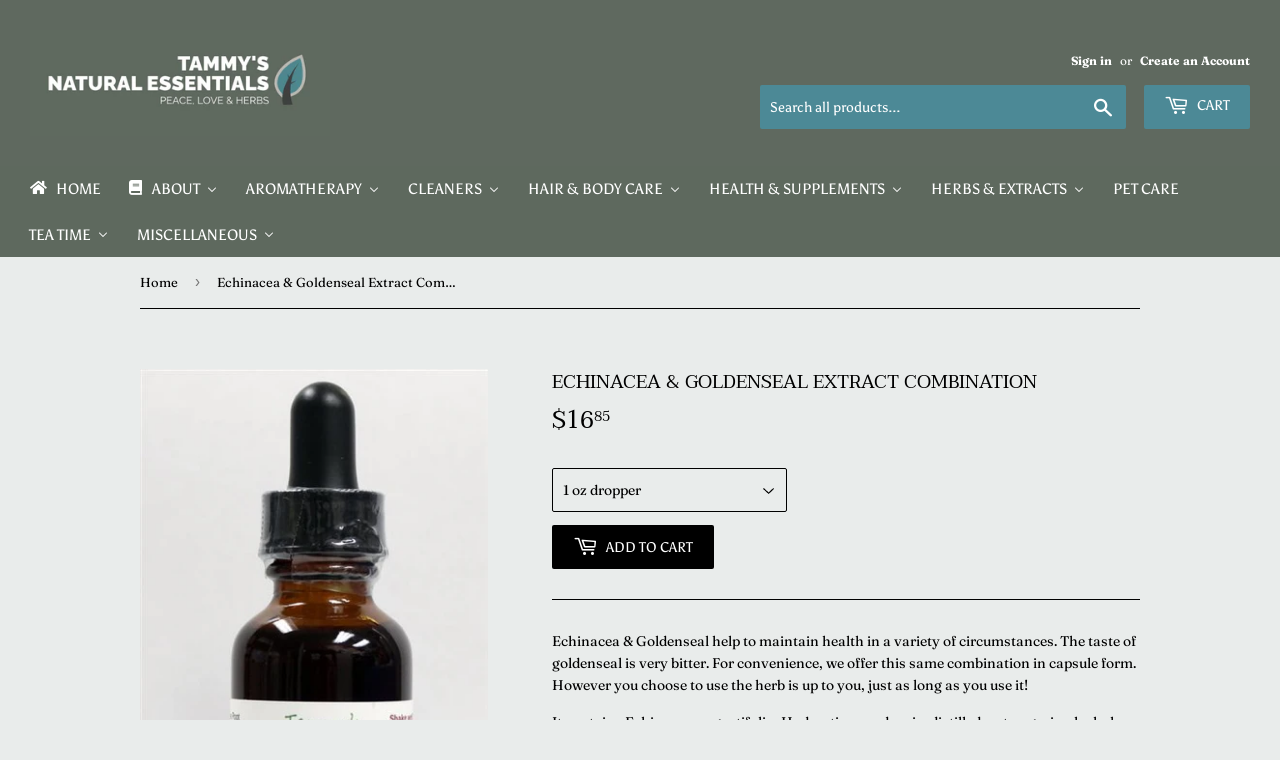

--- FILE ---
content_type: text/html; charset=utf-8
request_url: https://tammysnaturalessentials.com/products/echinacea-and-goldenseal-extract-combination
body_size: 18363
content:
<!doctype html>
<!--[if lt IE 7]><html class="no-js lt-ie9 lt-ie8 lt-ie7" lang="en"> <![endif]-->
<!--[if IE 7]><html class="no-js lt-ie9 lt-ie8" lang="en"> <![endif]-->
<!--[if IE 8]><html class="no-js lt-ie9" lang="en"> <![endif]-->
<!--[if IE 9 ]><html class="ie9 no-js"> <![endif]-->
<!--[if (gt IE 9)|!(IE)]><!--> <html class="no-touch no-js"> <!--<![endif]-->
<head>
  <script>(function(H){H.className=H.className.replace(/\bno-js\b/,'js')})(document.documentElement)</script>
  <!-- Basic page needs ================================================== -->
  <meta charset="utf-8">
  <meta http-equiv="X-UA-Compatible" content="IE=edge,chrome=1">

  
  <link rel="shortcut icon" href="//tammysnaturalessentials.com/cdn/shop/files/beard-grooming-oil_32x32.jpg?v=1614288415" type="image/png" />
  

  <!-- Title and description ================================================== -->
  <title>
  Echinacea &amp; Goldenseal Extract Combination &ndash; Tammy&#39;s Natural Essentials
  </title>

  
    <meta name="description" content="Echinacea &amp;amp; Goldenseal help to maintain health in a variety of circumstances. The taste of goldenseal is very bitter. For convenience, we offer this same combination in capsule form. However you choose to use the herb is up to you, just as long as you use it! It contains Echinacea angustifolia, Hydrastis canadensis">
  

  <!-- Product meta ================================================== -->
  <!-- /snippets/social-meta-tags.liquid -->




<meta property="og:site_name" content="Tammy&#39;s Natural Essentials">
<meta property="og:url" content="https://tammysnaturalessentials.com/products/echinacea-and-goldenseal-extract-combination">
<meta property="og:title" content="Echinacea & Goldenseal Extract Combination">
<meta property="og:type" content="product">
<meta property="og:description" content="Echinacea &amp;amp; Goldenseal help to maintain health in a variety of circumstances. The taste of goldenseal is very bitter. For convenience, we offer this same combination in capsule form. However you choose to use the herb is up to you, just as long as you use it! It contains Echinacea angustifolia, Hydrastis canadensis">

  <meta property="og:price:amount" content="16.85">
  <meta property="og:price:currency" content="USD">

<meta property="og:image" content="http://tammysnaturalessentials.com/cdn/shop/products/1575_0d176_1200x1200.jpg?v=1540824233">
<meta property="og:image:secure_url" content="https://tammysnaturalessentials.com/cdn/shop/products/1575_0d176_1200x1200.jpg?v=1540824233">


<meta name="twitter:card" content="summary_large_image">
<meta name="twitter:title" content="Echinacea & Goldenseal Extract Combination">
<meta name="twitter:description" content="Echinacea &amp;amp; Goldenseal help to maintain health in a variety of circumstances. The taste of goldenseal is very bitter. For convenience, we offer this same combination in capsule form. However you choose to use the herb is up to you, just as long as you use it! It contains Echinacea angustifolia, Hydrastis canadensis">


  <!-- Helpers ================================================== -->
  <link rel="canonical" href="https://tammysnaturalessentials.com/products/echinacea-and-goldenseal-extract-combination">
  <meta name="viewport" content="width=device-width,initial-scale=1">

  <!-- CSS ================================================== -->
  <link href="//tammysnaturalessentials.com/cdn/shop/t/2/assets/theme.scss.css?v=157003387651671850581767518079" rel="stylesheet" type="text/css" media="all" />

  <!-- Header hook for plugins ================================================== -->
  
  
  <script>window.performance && window.performance.mark && window.performance.mark('shopify.content_for_header.start');</script><meta id="shopify-digital-wallet" name="shopify-digital-wallet" content="/10118168635/digital_wallets/dialog">
<meta name="shopify-checkout-api-token" content="ce9943f18d834610ef18d2461b11b4b4">
<meta id="in-context-paypal-metadata" data-shop-id="10118168635" data-venmo-supported="true" data-environment="production" data-locale="en_US" data-paypal-v4="true" data-currency="USD">
<link rel="alternate" type="application/json+oembed" href="https://tammysnaturalessentials.com/products/echinacea-and-goldenseal-extract-combination.oembed">
<script async="async" src="/checkouts/internal/preloads.js?locale=en-US"></script>
<script id="shopify-features" type="application/json">{"accessToken":"ce9943f18d834610ef18d2461b11b4b4","betas":["rich-media-storefront-analytics"],"domain":"tammysnaturalessentials.com","predictiveSearch":true,"shopId":10118168635,"locale":"en"}</script>
<script>var Shopify = Shopify || {};
Shopify.shop = "tammys-natural-essentials.myshopify.com";
Shopify.locale = "en";
Shopify.currency = {"active":"USD","rate":"1.0"};
Shopify.country = "US";
Shopify.theme = {"name":"Tammy's","id":37935743035,"schema_name":"Supply","schema_version":"7.1.1","theme_store_id":679,"role":"main"};
Shopify.theme.handle = "null";
Shopify.theme.style = {"id":null,"handle":null};
Shopify.cdnHost = "tammysnaturalessentials.com/cdn";
Shopify.routes = Shopify.routes || {};
Shopify.routes.root = "/";</script>
<script type="module">!function(o){(o.Shopify=o.Shopify||{}).modules=!0}(window);</script>
<script>!function(o){function n(){var o=[];function n(){o.push(Array.prototype.slice.apply(arguments))}return n.q=o,n}var t=o.Shopify=o.Shopify||{};t.loadFeatures=n(),t.autoloadFeatures=n()}(window);</script>
<script id="shop-js-analytics" type="application/json">{"pageType":"product"}</script>
<script defer="defer" async type="module" src="//tammysnaturalessentials.com/cdn/shopifycloud/shop-js/modules/v2/client.init-shop-cart-sync_BN7fPSNr.en.esm.js"></script>
<script defer="defer" async type="module" src="//tammysnaturalessentials.com/cdn/shopifycloud/shop-js/modules/v2/chunk.common_Cbph3Kss.esm.js"></script>
<script defer="defer" async type="module" src="//tammysnaturalessentials.com/cdn/shopifycloud/shop-js/modules/v2/chunk.modal_DKumMAJ1.esm.js"></script>
<script type="module">
  await import("//tammysnaturalessentials.com/cdn/shopifycloud/shop-js/modules/v2/client.init-shop-cart-sync_BN7fPSNr.en.esm.js");
await import("//tammysnaturalessentials.com/cdn/shopifycloud/shop-js/modules/v2/chunk.common_Cbph3Kss.esm.js");
await import("//tammysnaturalessentials.com/cdn/shopifycloud/shop-js/modules/v2/chunk.modal_DKumMAJ1.esm.js");

  window.Shopify.SignInWithShop?.initShopCartSync?.({"fedCMEnabled":true,"windoidEnabled":true});

</script>
<script id="__st">var __st={"a":10118168635,"offset":-21600,"reqid":"8f4f49d0-0b87-479a-b725-f7e0cf74f9e4-1769817396","pageurl":"tammysnaturalessentials.com\/products\/echinacea-and-goldenseal-extract-combination","u":"7785e1a670b4","p":"product","rtyp":"product","rid":1810667700283};</script>
<script>window.ShopifyPaypalV4VisibilityTracking = true;</script>
<script id="captcha-bootstrap">!function(){'use strict';const t='contact',e='account',n='new_comment',o=[[t,t],['blogs',n],['comments',n],[t,'customer']],c=[[e,'customer_login'],[e,'guest_login'],[e,'recover_customer_password'],[e,'create_customer']],r=t=>t.map((([t,e])=>`form[action*='/${t}']:not([data-nocaptcha='true']) input[name='form_type'][value='${e}']`)).join(','),a=t=>()=>t?[...document.querySelectorAll(t)].map((t=>t.form)):[];function s(){const t=[...o],e=r(t);return a(e)}const i='password',u='form_key',d=['recaptcha-v3-token','g-recaptcha-response','h-captcha-response',i],f=()=>{try{return window.sessionStorage}catch{return}},m='__shopify_v',_=t=>t.elements[u];function p(t,e,n=!1){try{const o=window.sessionStorage,c=JSON.parse(o.getItem(e)),{data:r}=function(t){const{data:e,action:n}=t;return t[m]||n?{data:e,action:n}:{data:t,action:n}}(c);for(const[e,n]of Object.entries(r))t.elements[e]&&(t.elements[e].value=n);n&&o.removeItem(e)}catch(o){console.error('form repopulation failed',{error:o})}}const l='form_type',E='cptcha';function T(t){t.dataset[E]=!0}const w=window,h=w.document,L='Shopify',v='ce_forms',y='captcha';let A=!1;((t,e)=>{const n=(g='f06e6c50-85a8-45c8-87d0-21a2b65856fe',I='https://cdn.shopify.com/shopifycloud/storefront-forms-hcaptcha/ce_storefront_forms_captcha_hcaptcha.v1.5.2.iife.js',D={infoText:'Protected by hCaptcha',privacyText:'Privacy',termsText:'Terms'},(t,e,n)=>{const o=w[L][v],c=o.bindForm;if(c)return c(t,g,e,D).then(n);var r;o.q.push([[t,g,e,D],n]),r=I,A||(h.body.append(Object.assign(h.createElement('script'),{id:'captcha-provider',async:!0,src:r})),A=!0)});var g,I,D;w[L]=w[L]||{},w[L][v]=w[L][v]||{},w[L][v].q=[],w[L][y]=w[L][y]||{},w[L][y].protect=function(t,e){n(t,void 0,e),T(t)},Object.freeze(w[L][y]),function(t,e,n,w,h,L){const[v,y,A,g]=function(t,e,n){const i=e?o:[],u=t?c:[],d=[...i,...u],f=r(d),m=r(i),_=r(d.filter((([t,e])=>n.includes(e))));return[a(f),a(m),a(_),s()]}(w,h,L),I=t=>{const e=t.target;return e instanceof HTMLFormElement?e:e&&e.form},D=t=>v().includes(t);t.addEventListener('submit',(t=>{const e=I(t);if(!e)return;const n=D(e)&&!e.dataset.hcaptchaBound&&!e.dataset.recaptchaBound,o=_(e),c=g().includes(e)&&(!o||!o.value);(n||c)&&t.preventDefault(),c&&!n&&(function(t){try{if(!f())return;!function(t){const e=f();if(!e)return;const n=_(t);if(!n)return;const o=n.value;o&&e.removeItem(o)}(t);const e=Array.from(Array(32),(()=>Math.random().toString(36)[2])).join('');!function(t,e){_(t)||t.append(Object.assign(document.createElement('input'),{type:'hidden',name:u})),t.elements[u].value=e}(t,e),function(t,e){const n=f();if(!n)return;const o=[...t.querySelectorAll(`input[type='${i}']`)].map((({name:t})=>t)),c=[...d,...o],r={};for(const[a,s]of new FormData(t).entries())c.includes(a)||(r[a]=s);n.setItem(e,JSON.stringify({[m]:1,action:t.action,data:r}))}(t,e)}catch(e){console.error('failed to persist form',e)}}(e),e.submit())}));const S=(t,e)=>{t&&!t.dataset[E]&&(n(t,e.some((e=>e===t))),T(t))};for(const o of['focusin','change'])t.addEventListener(o,(t=>{const e=I(t);D(e)&&S(e,y())}));const B=e.get('form_key'),M=e.get(l),P=B&&M;t.addEventListener('DOMContentLoaded',(()=>{const t=y();if(P)for(const e of t)e.elements[l].value===M&&p(e,B);[...new Set([...A(),...v().filter((t=>'true'===t.dataset.shopifyCaptcha))])].forEach((e=>S(e,t)))}))}(h,new URLSearchParams(w.location.search),n,t,e,['guest_login'])})(!0,!0)}();</script>
<script integrity="sha256-4kQ18oKyAcykRKYeNunJcIwy7WH5gtpwJnB7kiuLZ1E=" data-source-attribution="shopify.loadfeatures" defer="defer" src="//tammysnaturalessentials.com/cdn/shopifycloud/storefront/assets/storefront/load_feature-a0a9edcb.js" crossorigin="anonymous"></script>
<script data-source-attribution="shopify.dynamic_checkout.dynamic.init">var Shopify=Shopify||{};Shopify.PaymentButton=Shopify.PaymentButton||{isStorefrontPortableWallets:!0,init:function(){window.Shopify.PaymentButton.init=function(){};var t=document.createElement("script");t.src="https://tammysnaturalessentials.com/cdn/shopifycloud/portable-wallets/latest/portable-wallets.en.js",t.type="module",document.head.appendChild(t)}};
</script>
<script data-source-attribution="shopify.dynamic_checkout.buyer_consent">
  function portableWalletsHideBuyerConsent(e){var t=document.getElementById("shopify-buyer-consent"),n=document.getElementById("shopify-subscription-policy-button");t&&n&&(t.classList.add("hidden"),t.setAttribute("aria-hidden","true"),n.removeEventListener("click",e))}function portableWalletsShowBuyerConsent(e){var t=document.getElementById("shopify-buyer-consent"),n=document.getElementById("shopify-subscription-policy-button");t&&n&&(t.classList.remove("hidden"),t.removeAttribute("aria-hidden"),n.addEventListener("click",e))}window.Shopify?.PaymentButton&&(window.Shopify.PaymentButton.hideBuyerConsent=portableWalletsHideBuyerConsent,window.Shopify.PaymentButton.showBuyerConsent=portableWalletsShowBuyerConsent);
</script>
<script data-source-attribution="shopify.dynamic_checkout.cart.bootstrap">document.addEventListener("DOMContentLoaded",(function(){function t(){return document.querySelector("shopify-accelerated-checkout-cart, shopify-accelerated-checkout")}if(t())Shopify.PaymentButton.init();else{new MutationObserver((function(e,n){t()&&(Shopify.PaymentButton.init(),n.disconnect())})).observe(document.body,{childList:!0,subtree:!0})}}));
</script>
<link id="shopify-accelerated-checkout-styles" rel="stylesheet" media="screen" href="https://tammysnaturalessentials.com/cdn/shopifycloud/portable-wallets/latest/accelerated-checkout-backwards-compat.css" crossorigin="anonymous">
<style id="shopify-accelerated-checkout-cart">
        #shopify-buyer-consent {
  margin-top: 1em;
  display: inline-block;
  width: 100%;
}

#shopify-buyer-consent.hidden {
  display: none;
}

#shopify-subscription-policy-button {
  background: none;
  border: none;
  padding: 0;
  text-decoration: underline;
  font-size: inherit;
  cursor: pointer;
}

#shopify-subscription-policy-button::before {
  box-shadow: none;
}

      </style>

<script>window.performance && window.performance.mark && window.performance.mark('shopify.content_for_header.end');</script> 
 <script src="//tammysnaturalessentials.com/cdn/shop/t/2/assets/servicify-asset.js?v=9391740801321792721674752014" type="text/javascript"></script>

  

<!--[if lt IE 9]>
<script src="//cdnjs.cloudflare.com/ajax/libs/html5shiv/3.7.2/html5shiv.min.js" type="text/javascript"></script>
<![endif]-->
<!--[if (lte IE 9) ]><script src="//tammysnaturalessentials.com/cdn/shop/t/2/assets/match-media.min.js?v=874" type="text/javascript"></script><![endif]-->


  
  

  <script src="//tammysnaturalessentials.com/cdn/shop/t/2/assets/jquery-2.2.3.min.js?v=58211863146907186831537220861" type="text/javascript"></script>

  <!--[if (gt IE 9)|!(IE)]><!--><script src="//tammysnaturalessentials.com/cdn/shop/t/2/assets/lazysizes.min.js?v=8147953233334221341537220861" async="async"></script><!--<![endif]-->
  <!--[if lte IE 9]><script src="//tammysnaturalessentials.com/cdn/shop/t/2/assets/lazysizes.min.js?v=8147953233334221341537220861"></script><![endif]-->

  <!--[if (gt IE 9)|!(IE)]><!--><script src="//tammysnaturalessentials.com/cdn/shop/t/2/assets/vendor.js?v=23204533626406551281537431262" defer="defer"></script><!--<![endif]-->
  <!--[if lte IE 9]><script src="//tammysnaturalessentials.com/cdn/shop/t/2/assets/vendor.js?v=23204533626406551281537431262"></script><![endif]-->

  <!--[if (gt IE 9)|!(IE)]><!--><script src="//tammysnaturalessentials.com/cdn/shop/t/2/assets/theme.js?v=87512776702111252251580204319" defer="defer"></script><!--<![endif]-->
  <!--[if lte IE 9]><script src="//tammysnaturalessentials.com/cdn/shop/t/2/assets/theme.js?v=87512776702111252251580204319"></script><![endif]-->

<!-- BEGIN app block: shopify://apps/buddha-mega-menu-navigation/blocks/megamenu/dbb4ce56-bf86-4830-9b3d-16efbef51c6f -->
<script>
        var productImageAndPrice = [],
            collectionImages = [],
            articleImages = [],
            mmLivIcons = false,
            mmFlipClock = false,
            mmFixesUseJquery = false,
            mmNumMMI = 10,
            mmSchemaTranslation = {},
            mmMenuStrings =  [] ,
            mmShopLocale = "en",
            mmShopLocaleCollectionsRoute = "/collections",
            mmSchemaDesignJSON = [{"action":"menu-select","value":"main-menu"},{"action":"design","setting":"vertical_font_size","value":"14px"},{"action":"design","setting":"font_size","value":"13px"},{"action":"design","setting":"font_family","value":"Default"},{"action":"design","setting":"tree_sub_direction","value":"set_tree_auto"},{"action":"design","setting":"button_background_hover_color","value":"#0d8781"},{"action":"design","setting":"link_hover_color","value":"#0da19a"},{"action":"design","setting":"button_background_color","value":"#0da19a"},{"action":"design","setting":"link_color","value":"#4e4e4e"},{"action":"design","setting":"background_hover_color","value":"#f9f9f9"},{"action":"design","setting":"background_color","value":"#ffffff"},{"action":"design","setting":"button_text_hover_color","value":"#ffffff"},{"action":"design","setting":"button_text_color","value":"#ffffff"},{"action":"design","setting":"text_color","value":"#222222"},{"action":"design","setting":"vertical_text_color","value":"#4e4e4e"},{"action":"design","setting":"vertical_link_color","value":"#4e4e4e"},{"action":"design","setting":"vertical_link_hover_color","value":"#0da19a"}],
            mmDomChangeSkipUl = ",.flex-direction-nav",
            buddhaMegaMenuShop = "tammys-natural-essentials.myshopify.com",
            mmWireframeCompression = "",
            mmExtensionAssetUrl = "https://cdn.shopify.com/extensions/019abe06-4a3f-7763-88da-170e1b54169b/mega-menu-151/assets/";var bestSellersHTML = '';var newestProductsHTML = '';/* get link lists api */
        var linkLists={"main-menu" : {"title":"main menu", "items":["/","/pages/about-us","/collections/aromatherapy-supplies","/collections/additives-single-ingredients","/collections/vegetable-nut-oils-carrier-oils","/pages/classes","/collections/household-cleaners","/pages/hair-body-care","/pages/health-supplements","/pages/herbs-extracts","/pages/tea-time",]},"footer" : {"title":"Footer menu", "items":["/search",]},"sidebar-menu" : {"title":"Sidebar Menu", "items":["/pages/about-us","/pages/customer-service","/pages/essential-oils","/pages/links",]},"hair-body-care" : {"title":"HAIR &amp; BODY CARE", "items":["/pages/bath-soaps","/collections/foot-care","/collections/hair-care","/pages/skin-care",]},"bath-soaps" : {"title":"BATH &amp; SOAPS", "items":["/collections/bar-soaps","/collections/liquid-soap",]},"skin-care" : {"title":"SKIN CARE", "items":["/collections/balms-creams","/collections/clays",]},"health-supplements" : {"title":"HEALTH &amp; SUPPLEMENTS", "items":["/collections/capsules","/collections/capsule-combinations","/collections/cold-flu-allergy","/collections/ear-candles/EAR-OIL+EAR-CANDLES+GARLIC-MULLEIN-EAR-OIL","/collections/syrup-elixir","/collections/tooth-gum",]},"herbs-extracts" : {"title":"HERBS &amp; EXTRACTS", "items":["/collections/extracts","/collections/extract-combinations","/collections/dry-herbs","/collections/infused-herbal-oils",]},"tea-time" : {"title":"TEA TIME", "items":["/collections/loose-leaf-tea","/collections/tea-accessories",]},"essential-oil-blends" : {"title":"Essential Oil Blends", "items":["/collections/essential-oil-blends/essential-oil-blends",]},"customer-account-main-menu" : {"title":"Customer account main menu", "items":["/","https://account.tammysnaturalessentials.com/orders?locale=en&amp;region_country=US",]},};/*ENDPARSE*/

        

        /* set product prices *//* get the collection images *//* get the article images *//* customer fixes */
        var mmThemeFixesBeforeInit = function(){ mmHorizontalMenus = "#SiteNav"; mmVerticalMenus = "#MobileNav"; var timberInit = function(){ if(typeof timber != "undefined"){ timber.responsiveNav = function() {}; timber.alignMenu = function() {}; } }; var timberInit2 = function(){ setTimeout(timberInit, 400); }; window.addEventListener("resize", timberInit); document.addEventListener("DOMContentLoaded", timberInit); document.addEventListener("DOMContentLoaded", timberInit2); timberInit(); /** add to cart popup icon notify counter increase */ window.mmAddToCartPopupCallback = function(){ var cartIcon = document.querySelector(".cart-badge--desktop"); if (cartIcon) { cartIcon.innerHTML = parseInt(cartIcon.innerHTML) + 1; if (cartIcon.classList.contains("hidden-count")) { cartIcon.classList.remove("hidden-count"); } } cartIcon = document.querySelector("#mobileNavBar .cart-count"); if (cartIcon) { cartIcon.innerHTML = parseInt(cartIcon.innerHTML) + 1; if (cartIcon.classList.contains("hidden-count")) { cartIcon.classList.remove("hidden-count"); } } } }; var mmThemeFixesBefore = function(){ if(typeof timber != "undefined"){ timber.alignMenu = function () {}; } }; var mmThemeFixesAfter = function(){ verticalMenuMaxWidth = 768; /* user request 45984 */ mmAddStyle(" ul > li.buddha-menu-item { z-index: 10000 !important; } ul > li.buddha-menu-item:hover { z-index: 10001 !important; } ul > li.buddha-menu-item.mega-hover { z-index: 10001 !important; } #MobileNav .buddha-menu-item {display: block !important; } ", "themeScript"); }; 
        

        var mmWireframe = {"html" : "<li class=\"buddha-menu-item\" itemId=\"5PVDc\"  ><a data-href=\"/\" href=\"/\" aria-label=\"Home\" data-no-instant=\"\" onclick=\"mmGoToPage(this, event); return false;\"  ><i class=\"mm-icon static fa fa-home\" aria-hidden=\"true\"></i><span class=\"mm-title\">Home</span></a></li><li class=\"buddha-menu-item\" itemId=\"Humox\"  ><a data-href=\"/pages/about-us\" href=\"/pages/about-us\" aria-label=\"About\" data-no-instant=\"\" onclick=\"mmGoToPage(this, event); return false;\"  ><i class=\"mm-icon static fa fa-book\" aria-hidden=\"true\"></i><span class=\"mm-title\">About</span><i class=\"mm-arrow mm-angle-down\" aria-hidden=\"true\"></i><button class=\"toggle-menu-btn\" style=\"display:none;\" title=\"Toggle menu\" onclick=\"return toggleSubmenu(this)\"><span class=\"mm-arrow-icon\"><span class=\"bar-one\"></span><span class=\"bar-two\"></span></span></button></a><ul class=\"mm-submenu tree  small mm-last-level\"><li data-href=\"/pages/about-us\" href=\"/pages/about-us\" aria-label=\"Meet Tammy\" data-no-instant=\"\" onclick=\"mmGoToPage(this, event); return false;\"  ><a data-href=\"/pages/about-us\" href=\"/pages/about-us\" aria-label=\"Meet Tammy\" data-no-instant=\"\" onclick=\"mmGoToPage(this, event); return false;\"  ><span class=\"mm-title\">Meet Tammy</span></a></li><li data-href=\"/blogs/news\" href=\"/blogs/news\" aria-label=\"Blog\" data-no-instant=\"\" onclick=\"mmGoToPage(this, event); return false;\"  ><a data-href=\"/blogs/news\" href=\"/blogs/news\" aria-label=\"Blog\" data-no-instant=\"\" onclick=\"mmGoToPage(this, event); return false;\"  ><span class=\"mm-title\">Blog</span></a></li><li data-href=\"/pages/contact-us\" href=\"/pages/contact-us\" aria-label=\"Contact Us\" data-no-instant=\"\" onclick=\"mmGoToPage(this, event); return false;\"  ><a data-href=\"/pages/contact-us\" href=\"/pages/contact-us\" aria-label=\"Contact Us\" data-no-instant=\"\" onclick=\"mmGoToPage(this, event); return false;\"  ><span class=\"mm-title\">Contact Us</span></a></li><li data-href=\"/pages/customer-service\" href=\"/pages/customer-service\" aria-label=\"Customer Service\" data-no-instant=\"\" onclick=\"mmGoToPage(this, event); return false;\"  ><a data-href=\"/pages/customer-service\" href=\"/pages/customer-service\" aria-label=\"Customer Service\" data-no-instant=\"\" onclick=\"mmGoToPage(this, event); return false;\"  ><span class=\"mm-title\">Customer Service</span></a></li><li data-href=\"/pages/links\" href=\"/pages/links\" aria-label=\"Educational Links\" data-no-instant=\"\" onclick=\"mmGoToPage(this, event); return false;\"  ><a data-href=\"/pages/links\" href=\"/pages/links\" aria-label=\"Educational Links\" data-no-instant=\"\" onclick=\"mmGoToPage(this, event); return false;\"  ><span class=\"mm-title\">Educational Links</span></a></li><li data-href=\"/pages/essential-oils\" href=\"/pages/essential-oils\" aria-label=\"Essential Oils 101\" data-no-instant=\"\" onclick=\"mmGoToPage(this, event); return false;\"  ><a data-href=\"/pages/essential-oils\" href=\"/pages/essential-oils\" aria-label=\"Essential Oils 101\" data-no-instant=\"\" onclick=\"mmGoToPage(this, event); return false;\"  ><span class=\"mm-title\">Essential Oils 101</span></a></li></ul></li><li class=\"buddha-menu-item\" itemId=\"0hlfz\"  ><a data-href=\"/collections/aromatherapy-supplies\" href=\"/collections/aromatherapy-supplies\" aria-label=\"Aromatherapy\" data-no-instant=\"\" onclick=\"mmGoToPage(this, event); return false;\"  ><i class=\"mm-icon static fa fa-none\" aria-hidden=\"true\"></i><span class=\"mm-title\">Aromatherapy</span><i class=\"mm-arrow mm-angle-down\" aria-hidden=\"true\"></i><button class=\"toggle-menu-btn\" style=\"display:none;\" title=\"Toggle menu\" onclick=\"return toggleSubmenu(this)\"><span class=\"mm-arrow-icon\"><span class=\"bar-one\"></span><span class=\"bar-two\"></span></span></button></a><ul class=\"mm-submenu tree  small mm-last-level\"><li data-href=\"/collections/aromatherapy-supplies\" href=\"/collections/aromatherapy-supplies\" aria-label=\"Aromatherapy Accessories\" data-no-instant=\"\" onclick=\"mmGoToPage(this, event); return false;\"  ><a data-href=\"/collections/aromatherapy-supplies\" href=\"/collections/aromatherapy-supplies\" aria-label=\"Aromatherapy Accessories\" data-no-instant=\"\" onclick=\"mmGoToPage(this, event); return false;\"  ><span class=\"mm-title\">Aromatherapy Accessories</span></a></li><li data-href=\"/collections/vegetable-nut-oils-carrier-oils\" href=\"/collections/vegetable-nut-oils-carrier-oils\" aria-label=\"Carrier Oils (Vegetable & Nut Oils)\" data-no-instant=\"\" onclick=\"mmGoToPage(this, event); return false;\"  ><a data-href=\"/collections/vegetable-nut-oils-carrier-oils\" href=\"/collections/vegetable-nut-oils-carrier-oils\" aria-label=\"Carrier Oils (Vegetable & Nut Oils)\" data-no-instant=\"\" onclick=\"mmGoToPage(this, event); return false;\"  ><span class=\"mm-title\">Carrier Oils (Vegetable & Nut Oils)</span></a></li><li data-href=\"/collections/essential-oils-absolutes\" href=\"/collections/essential-oils-absolutes\" aria-label=\"Essential Oils & Absolutes\" data-no-instant=\"\" onclick=\"mmGoToPage(this, event); return false;\"  ><a data-href=\"/collections/essential-oils-absolutes\" href=\"/collections/essential-oils-absolutes\" aria-label=\"Essential Oils & Absolutes\" data-no-instant=\"\" onclick=\"mmGoToPage(this, event); return false;\"  ><span class=\"mm-title\">Essential Oils & Absolutes</span></a></li><li href=\"javascript:void(0);\" aria-label=\"Essential Oil Blends\" data-no-instant=\"\" onclick=\"mmGoToPage(this, event); return false;\"  ><a href=\"javascript:void(0);\" aria-label=\"Essential Oil Blends\" data-no-instant=\"\" onclick=\"mmGoToPage(this, event); return false;\"  ><span class=\"mm-title\">Essential Oil Blends</span></a></li><li data-href=\"/collections/essential-oil-mixtures\" href=\"/collections/essential-oil-mixtures\" aria-label=\"Essential Oil Mixtures\" data-no-instant=\"\" onclick=\"mmGoToPage(this, event); return false;\"  ><a data-href=\"/collections/essential-oil-mixtures\" href=\"/collections/essential-oil-mixtures\" aria-label=\"Essential Oil Mixtures\" data-no-instant=\"\" onclick=\"mmGoToPage(this, event); return false;\"  ><span class=\"mm-title\">Essential Oil Mixtures</span></a></li><li data-href=\"/collections/hydrosols\" href=\"/collections/hydrosols\" aria-label=\"Hydrosols\" data-no-instant=\"\" onclick=\"mmGoToPage(this, event); return false;\"  ><a data-href=\"/collections/hydrosols\" href=\"/collections/hydrosols\" aria-label=\"Hydrosols\" data-no-instant=\"\" onclick=\"mmGoToPage(this, event); return false;\"  ><span class=\"mm-title\">Hydrosols</span></a></li><li data-href=\"/collections/signature-sprays-trs\" href=\"/collections/signature-sprays-trs\" aria-label=\"Signature Sprays (TRS)\" data-no-instant=\"\" onclick=\"mmGoToPage(this, event); return false;\"  ><a data-href=\"/collections/signature-sprays-trs\" href=\"/collections/signature-sprays-trs\" aria-label=\"Signature Sprays (TRS)\" data-no-instant=\"\" onclick=\"mmGoToPage(this, event); return false;\"  ><span class=\"mm-title\">Signature Sprays (TRS)</span></a></li></ul></li><li class=\"buddha-menu-item\" itemId=\"Ug7XX\"  ><a data-href=\"no-link\" href=\"javascript:void(0);\" aria-label=\"Cleaners\" data-no-instant=\"\" onclick=\"return toggleSubmenu(this);\"  ><i class=\"mm-icon static fa fa-none\" aria-hidden=\"true\"></i><span class=\"mm-title\">Cleaners</span><i class=\"mm-arrow mm-angle-down\" aria-hidden=\"true\"></i><button class=\"toggle-menu-btn\" style=\"display:none;\" title=\"Toggle menu\" onclick=\"return toggleSubmenu(this)\"><span class=\"mm-arrow-icon\"><span class=\"bar-one\"></span><span class=\"bar-two\"></span></span></button></a><ul class=\"mm-submenu tree  small mm-last-level\"><li data-href=\"/collections/household-cleaners\" href=\"/collections/household-cleaners\" aria-label=\"Household Cleaners\" data-no-instant=\"\" onclick=\"mmGoToPage(this, event); return false;\"  ><a data-href=\"/collections/household-cleaners\" href=\"/collections/household-cleaners\" aria-label=\"Household Cleaners\" data-no-instant=\"\" onclick=\"mmGoToPage(this, event); return false;\"  ><span class=\"mm-title\">Household Cleaners</span></a></li></ul></li><li class=\"buddha-menu-item\" itemId=\"ieBcG\"  ><a data-href=\"no-link\" href=\"javascript:void(0);\" aria-label=\"Hair & Body Care\" data-no-instant=\"\" onclick=\"return toggleSubmenu(this);\"  ><i class=\"mm-icon static fa fa-none\" aria-hidden=\"true\"></i><span class=\"mm-title\">Hair & Body Care</span><i class=\"mm-arrow mm-angle-down\" aria-hidden=\"true\"></i><button class=\"toggle-menu-btn\" style=\"display:none;\" title=\"Toggle menu\" onclick=\"return toggleSubmenu(this)\"><span class=\"mm-arrow-icon\"><span class=\"bar-one\"></span><span class=\"bar-two\"></span></span></button></a><ul class=\"mm-submenu tree  small \"><li data-href=\"no-link\" href=\"javascript:void(0);\" aria-label=\"Bath & Soaps\" data-no-instant=\"\" onclick=\"return toggleSubmenu(this);\"  ><a data-href=\"no-link\" href=\"javascript:void(0);\" aria-label=\"Bath & Soaps\" data-no-instant=\"\" onclick=\"return toggleSubmenu(this);\"  ><span class=\"mm-title\">Bath & Soaps</span><i class=\"mm-arrow mm-angle-down\" aria-hidden=\"true\"></i><button class=\"toggle-menu-btn\" style=\"display:none;\" title=\"Toggle menu\" onclick=\"return toggleSubmenu(this)\"><span class=\"mm-arrow-icon\"><span class=\"bar-one\"></span><span class=\"bar-two\"></span></span></button></a><ul class=\"mm-submenu tree  small mm-last-level\"><li data-href=\"/collections/bar-soaps\" href=\"/collections/bar-soaps\" aria-label=\"Bar Soaps\" data-no-instant=\"\" onclick=\"mmGoToPage(this, event); return false;\"  ><a data-href=\"/collections/bar-soaps\" href=\"/collections/bar-soaps\" aria-label=\"Bar Soaps\" data-no-instant=\"\" onclick=\"mmGoToPage(this, event); return false;\"  ><span class=\"mm-title\">Bar Soaps</span></a></li><li href=\"javascript:void(0);\" aria-label=\"Therapeutic Salts\" data-no-instant=\"\" onclick=\"mmGoToPage(this, event); return false;\"  ><a href=\"javascript:void(0);\" aria-label=\"Therapeutic Salts\" data-no-instant=\"\" onclick=\"mmGoToPage(this, event); return false;\"  ><span class=\"mm-title\">Therapeutic Salts</span></a></li></ul></li><li data-href=\"/collections/foot-care\" href=\"/collections/foot-care\" aria-label=\"Foot Care\" data-no-instant=\"\" onclick=\"mmGoToPage(this, event); return false;\"  ><a data-href=\"/collections/foot-care\" href=\"/collections/foot-care\" aria-label=\"Foot Care\" data-no-instant=\"\" onclick=\"mmGoToPage(this, event); return false;\"  ><span class=\"mm-title\">Foot Care</span></a></li><li data-href=\"/collections/hair-care\" href=\"/collections/hair-care\" aria-label=\"Hair Care\" data-no-instant=\"\" onclick=\"mmGoToPage(this, event); return false;\"  ><a data-href=\"/collections/hair-care\" href=\"/collections/hair-care\" aria-label=\"Hair Care\" data-no-instant=\"\" onclick=\"mmGoToPage(this, event); return false;\"  ><span class=\"mm-title\">Hair Care</span></a></li><li data-href=\"/collections/skin-care\" href=\"/collections/skin-care\" aria-label=\"Skin Care\" data-no-instant=\"\" onclick=\"mmGoToPage(this, event); return false;\"  ><a data-href=\"/collections/skin-care\" href=\"/collections/skin-care\" aria-label=\"Skin Care\" data-no-instant=\"\" onclick=\"mmGoToPage(this, event); return false;\"  ><span class=\"mm-title\">Skin Care</span><i class=\"mm-arrow mm-angle-down\" aria-hidden=\"true\"></i><button class=\"toggle-menu-btn\" style=\"display:none;\" title=\"Toggle menu\" onclick=\"return toggleSubmenu(this)\"><span class=\"mm-arrow-icon\"><span class=\"bar-one\"></span><span class=\"bar-two\"></span></span></button></a><ul class=\"mm-submenu tree  small mm-last-level\"><li data-href=\"/collections/balms-creams\" href=\"/collections/balms-creams\" aria-label=\"Balms & Creams\" data-no-instant=\"\" onclick=\"mmGoToPage(this, event); return false;\"  ><a data-href=\"/collections/balms-creams\" href=\"/collections/balms-creams\" aria-label=\"Balms & Creams\" data-no-instant=\"\" onclick=\"mmGoToPage(this, event); return false;\"  ><span class=\"mm-title\">Balms & Creams</span></a></li><li data-href=\"/collections/clays\" href=\"/collections/clays\" aria-label=\"Clays\" data-no-instant=\"\" onclick=\"mmGoToPage(this, event); return false;\"  ><a data-href=\"/collections/clays\" href=\"/collections/clays\" aria-label=\"Clays\" data-no-instant=\"\" onclick=\"mmGoToPage(this, event); return false;\"  ><span class=\"mm-title\">Clays</span></a></li></ul></li><li data-href=\"/collections/womens-personal-care\" href=\"/collections/womens-personal-care\" aria-label=\"Women's Personal Care\" data-no-instant=\"\" onclick=\"mmGoToPage(this, event); return false;\"  ><a data-href=\"/collections/womens-personal-care\" href=\"/collections/womens-personal-care\" aria-label=\"Women's Personal Care\" data-no-instant=\"\" onclick=\"mmGoToPage(this, event); return false;\"  ><span class=\"mm-title\">Women's Personal Care</span></a></li></ul></li><li class=\"buddha-menu-item\" itemId=\"5Ox5j\"  ><a data-href=\"no-link\" href=\"javascript:void(0);\" aria-label=\"Health &  Supplements\" data-no-instant=\"\" onclick=\"return toggleSubmenu(this);\"  ><i class=\"mm-icon static fa fa-none\" aria-hidden=\"true\"></i><span class=\"mm-title\">Health &  Supplements</span><i class=\"mm-arrow mm-angle-down\" aria-hidden=\"true\"></i><button class=\"toggle-menu-btn\" style=\"display:none;\" title=\"Toggle menu\" onclick=\"return toggleSubmenu(this)\"><span class=\"mm-arrow-icon\"><span class=\"bar-one\"></span><span class=\"bar-two\"></span></span></button></a><ul class=\"mm-submenu tree  small mm-last-level\"><li data-href=\"/collections/capsules\" href=\"/collections/capsules\" aria-label=\"Capsules (Single Herb)\" data-no-instant=\"\" onclick=\"mmGoToPage(this, event); return false;\"  ><a data-href=\"/collections/capsules\" href=\"/collections/capsules\" aria-label=\"Capsules (Single Herb)\" data-no-instant=\"\" onclick=\"mmGoToPage(this, event); return false;\"  ><span class=\"mm-title\">Capsules (Single Herb)</span></a></li><li data-href=\"/collections/capsule-combinations\" href=\"/collections/capsule-combinations\" aria-label=\"Capsules (Combinations)\" data-no-instant=\"\" onclick=\"mmGoToPage(this, event); return false;\"  ><a data-href=\"/collections/capsule-combinations\" href=\"/collections/capsule-combinations\" aria-label=\"Capsules (Combinations)\" data-no-instant=\"\" onclick=\"mmGoToPage(this, event); return false;\"  ><span class=\"mm-title\">Capsules (Combinations)</span></a></li><li href=\"javascript:void(0);\" aria-label=\"Capsules (Pure Encapsulation)\" data-no-instant=\"\" onclick=\"mmGoToPage(this, event); return false;\"  ><a href=\"javascript:void(0);\" aria-label=\"Capsules (Pure Encapsulation)\" data-no-instant=\"\" onclick=\"mmGoToPage(this, event); return false;\"  ><span class=\"mm-title\">Capsules (Pure Encapsulation)</span></a></li><li data-href=\"/collections/cold-flu-allergy\" href=\"/collections/cold-flu-allergy\" aria-label=\"Cold, Flu & Allergy\" data-no-instant=\"\" onclick=\"mmGoToPage(this, event); return false;\"  ><a data-href=\"/collections/cold-flu-allergy\" href=\"/collections/cold-flu-allergy\" aria-label=\"Cold, Flu & Allergy\" data-no-instant=\"\" onclick=\"mmGoToPage(this, event); return false;\"  ><span class=\"mm-title\">Cold, Flu & Allergy</span></a></li><li data-href=\"/collections/syrup-elixir\" href=\"/collections/syrup-elixir\" aria-label=\"Syrups & Elixirs\" data-no-instant=\"\" onclick=\"mmGoToPage(this, event); return false;\"  ><a data-href=\"/collections/syrup-elixir\" href=\"/collections/syrup-elixir\" aria-label=\"Syrups & Elixirs\" data-no-instant=\"\" onclick=\"mmGoToPage(this, event); return false;\"  ><span class=\"mm-title\">Syrups & Elixirs</span></a></li><li data-href=\"/collections/tooth-gum\" href=\"/collections/tooth-gum\" aria-label=\"Tooth & Gum\" data-no-instant=\"\" onclick=\"mmGoToPage(this, event); return false;\"  ><a data-href=\"/collections/tooth-gum\" href=\"/collections/tooth-gum\" aria-label=\"Tooth & Gum\" data-no-instant=\"\" onclick=\"mmGoToPage(this, event); return false;\"  ><span class=\"mm-title\">Tooth & Gum</span></a></li></ul></li><li class=\"buddha-menu-item\" itemId=\"8YFfX\"  ><a data-href=\"no-link\" href=\"javascript:void(0);\" aria-label=\"Herbs  & Extracts\" data-no-instant=\"\" onclick=\"return toggleSubmenu(this);\"  ><i class=\"mm-icon static fa fa-none\" aria-hidden=\"true\"></i><span class=\"mm-title\">Herbs  & Extracts</span><i class=\"mm-arrow mm-angle-down\" aria-hidden=\"true\"></i><button class=\"toggle-menu-btn\" style=\"display:none;\" title=\"Toggle menu\" onclick=\"return toggleSubmenu(this)\"><span class=\"mm-arrow-icon\"><span class=\"bar-one\"></span><span class=\"bar-two\"></span></span></button></a><ul class=\"mm-submenu tree  small mm-last-level\"><li data-href=\"/collections/extracts\" href=\"/collections/extracts\" aria-label=\"Extracts (Single)\" data-no-instant=\"\" onclick=\"mmGoToPage(this, event); return false;\"  ><a data-href=\"/collections/extracts\" href=\"/collections/extracts\" aria-label=\"Extracts (Single)\" data-no-instant=\"\" onclick=\"mmGoToPage(this, event); return false;\"  ><span class=\"mm-title\">Extracts (Single)</span></a></li><li data-href=\"/collections/extract-combinations\" href=\"/collections/extract-combinations\" aria-label=\"Extract Combinations\" data-no-instant=\"\" onclick=\"mmGoToPage(this, event); return false;\"  ><a data-href=\"/collections/extract-combinations\" href=\"/collections/extract-combinations\" aria-label=\"Extract Combinations\" data-no-instant=\"\" onclick=\"mmGoToPage(this, event); return false;\"  ><span class=\"mm-title\">Extract Combinations</span></a></li><li data-href=\"/collections/dry-herbs\" href=\"/collections/dry-herbs\" aria-label=\"Herbs (Single, Dried)\" data-no-instant=\"\" onclick=\"mmGoToPage(this, event); return false;\"  ><a data-href=\"/collections/dry-herbs\" href=\"/collections/dry-herbs\" aria-label=\"Herbs (Single, Dried)\" data-no-instant=\"\" onclick=\"mmGoToPage(this, event); return false;\"  ><span class=\"mm-title\">Herbs (Single, Dried)</span></a></li><li data-href=\"/collections/infused-herbal-oils\" href=\"/collections/infused-herbal-oils\" aria-label=\"Infused Herbal Oils\" data-no-instant=\"\" onclick=\"mmGoToPage(this, event); return false;\"  ><a data-href=\"/collections/infused-herbal-oils\" href=\"/collections/infused-herbal-oils\" aria-label=\"Infused Herbal Oils\" data-no-instant=\"\" onclick=\"mmGoToPage(this, event); return false;\"  ><span class=\"mm-title\">Infused Herbal Oils</span></a></li></ul></li><li class=\"buddha-menu-item\" itemId=\"FQuCT\"  ><a data-href=\"/collections/pet-care-products\" href=\"/collections/pet-care-products\" aria-label=\"Pet Care\" data-no-instant=\"\" onclick=\"mmGoToPage(this, event); return false;\"  ><i class=\"mm-icon static fa fa-none\" aria-hidden=\"true\"></i><span class=\"mm-title\">Pet Care</span></a></li><li class=\"buddha-menu-item\" itemId=\"aPf6s\"  ><a data-href=\"no-link\" href=\"javascript:void(0);\" aria-label=\"Tea Time\" data-no-instant=\"\" onclick=\"return toggleSubmenu(this);\"  ><span class=\"mm-title\">Tea Time</span><i class=\"mm-arrow mm-angle-down\" aria-hidden=\"true\"></i><button class=\"toggle-menu-btn\" style=\"display:none;\" title=\"Toggle menu\" onclick=\"return toggleSubmenu(this)\"><span class=\"mm-arrow-icon\"><span class=\"bar-one\"></span><span class=\"bar-two\"></span></span></button></a><ul class=\"mm-submenu tree  small mm-last-level\"><li data-href=\"/collections/loose-leaf-tea\" href=\"/collections/loose-leaf-tea\" aria-label=\"Loose Leaf Tea\" data-no-instant=\"\" onclick=\"mmGoToPage(this, event); return false;\"  ><a data-href=\"/collections/loose-leaf-tea\" href=\"/collections/loose-leaf-tea\" aria-label=\"Loose Leaf Tea\" data-no-instant=\"\" onclick=\"mmGoToPage(this, event); return false;\"  ><span class=\"mm-title\">Loose Leaf Tea</span></a></li><li data-href=\"/collections/tea-accessories\" href=\"/collections/tea-accessories\" aria-label=\"Tea Accessories\" data-no-instant=\"\" onclick=\"mmGoToPage(this, event); return false;\"  ><a data-href=\"/collections/tea-accessories\" href=\"/collections/tea-accessories\" aria-label=\"Tea Accessories\" data-no-instant=\"\" onclick=\"mmGoToPage(this, event); return false;\"  ><span class=\"mm-title\">Tea Accessories</span></a></li></ul></li><li class=\"buddha-menu-item\" itemId=\"gNJxu\"  ><a data-href=\"no-link\" href=\"javascript:void(0);\" aria-label=\"Miscellaneous\" data-no-instant=\"\" onclick=\"return toggleSubmenu(this);\"  ><i class=\"mm-icon static fa fa-none\" aria-hidden=\"true\"></i><span class=\"mm-title\">Miscellaneous</span><i class=\"mm-arrow mm-angle-down\" aria-hidden=\"true\"></i><button class=\"toggle-menu-btn\" style=\"display:none;\" title=\"Toggle menu\" onclick=\"return toggleSubmenu(this)\"><span class=\"mm-arrow-icon\"><span class=\"bar-one\"></span><span class=\"bar-two\"></span></span></button></a><ul class=\"mm-submenu tree  small \"><li data-href=\"/collections/additives-single-ingredients\" href=\"/collections/additives-single-ingredients\" aria-label=\"Additives (Single Ingredients)\" data-no-instant=\"\" onclick=\"mmGoToPage(this, event); return false;\"  ><a data-href=\"/collections/additives-single-ingredients\" href=\"/collections/additives-single-ingredients\" aria-label=\"Additives (Single Ingredients)\" data-no-instant=\"\" onclick=\"mmGoToPage(this, event); return false;\"  ><span class=\"mm-title\">Additives (Single Ingredients)</span></a></li><li data-href=\"no-link\" href=\"javascript:void(0);\" aria-label=\"Bottles, Jars & Jugs\" data-no-instant=\"\" onclick=\"return toggleSubmenu(this);\"  ><a data-href=\"no-link\" href=\"javascript:void(0);\" aria-label=\"Bottles, Jars & Jugs\" data-no-instant=\"\" onclick=\"return toggleSubmenu(this);\"  ><span class=\"mm-title\">Bottles, Jars & Jugs</span><i class=\"mm-arrow mm-angle-down\" aria-hidden=\"true\"></i><button class=\"toggle-menu-btn\" style=\"display:none;\" title=\"Toggle menu\" onclick=\"return toggleSubmenu(this)\"><span class=\"mm-arrow-icon\"><span class=\"bar-one\"></span><span class=\"bar-two\"></span></span></button></a><ul class=\"mm-submenu tree  small mm-last-level\"><li data-href=\"/collections/glass-bottles-jars\" href=\"/collections/glass-bottles-jars\" aria-label=\"Glass Bottles & Jars\" data-no-instant=\"\" onclick=\"mmGoToPage(this, event); return false;\"  ><a data-href=\"/collections/glass-bottles-jars\" href=\"/collections/glass-bottles-jars\" aria-label=\"Glass Bottles & Jars\" data-no-instant=\"\" onclick=\"mmGoToPage(this, event); return false;\"  ><span class=\"mm-title\">Glass Bottles & Jars</span></a></li><li href=\"javascript:void(0);\" aria-label=\"Jugs (Plastic)\" data-no-instant=\"\" onclick=\"mmGoToPage(this, event); return false;\"  ><a href=\"javascript:void(0);\" aria-label=\"Jugs (Plastic)\" data-no-instant=\"\" onclick=\"mmGoToPage(this, event); return false;\"  ><span class=\"mm-title\">Jugs (Plastic)</span></a></li><li href=\"javascript:void(0);\" aria-label=\"Plastic Bottles & Jars\" data-no-instant=\"\" onclick=\"mmGoToPage(this, event); return false;\"  ><a href=\"javascript:void(0);\" aria-label=\"Plastic Bottles & Jars\" data-no-instant=\"\" onclick=\"mmGoToPage(this, event); return false;\"  ><span class=\"mm-title\">Plastic Bottles & Jars</span></a></li></ul></li><li data-href=\"/collections/smoke-blends\" href=\"/collections/smoke-blends\" aria-label=\"Smoke Blends\" data-no-instant=\"\" onclick=\"mmGoToPage(this, event); return false;\"  ><a data-href=\"/collections/smoke-blends\" href=\"/collections/smoke-blends\" aria-label=\"Smoke Blends\" data-no-instant=\"\" onclick=\"mmGoToPage(this, event); return false;\"  ><span class=\"mm-title\">Smoke Blends</span></a></li><li href=\"javascript:void(0);\" aria-label=\"Classes\" data-no-instant=\"\" onclick=\"mmGoToPage(this, event); return false;\"  ><a href=\"javascript:void(0);\" aria-label=\"Classes\" data-no-instant=\"\" onclick=\"mmGoToPage(this, event); return false;\"  ><span class=\"mm-title\">Classes</span></a></li></ul></li>" };

        function mmLoadJS(file, async = true) {
            let script = document.createElement("script");
            script.setAttribute("src", file);
            script.setAttribute("data-no-instant", "");
            script.setAttribute("type", "text/javascript");
            script.setAttribute("async", async);
            document.head.appendChild(script);
        }
        function mmLoadCSS(file) {  
            var style = document.createElement('link');
            style.href = file;
            style.type = 'text/css';
            style.rel = 'stylesheet';
            document.head.append(style); 
        }
              
        var mmDisableWhenResIsLowerThan = '';
        var mmLoadResources = (mmDisableWhenResIsLowerThan == '' || mmDisableWhenResIsLowerThan == 0 || (mmDisableWhenResIsLowerThan > 0 && window.innerWidth>=mmDisableWhenResIsLowerThan));
        if (mmLoadResources) {
            /* load resources via js injection */
            mmLoadJS("https://cdn.shopify.com/extensions/019abe06-4a3f-7763-88da-170e1b54169b/mega-menu-151/assets/buddha-megamenu.js");
            
            mmLoadCSS("https://cdn.shopify.com/extensions/019abe06-4a3f-7763-88da-170e1b54169b/mega-menu-151/assets/buddha-megamenu2.css");mmLoadCSS("https://cdn.shopify.com/extensions/019abe06-4a3f-7763-88da-170e1b54169b/mega-menu-151/assets/fontawesome.css");}
    </script><!-- HIDE ORIGINAL MENU --><style id="mmHideOriginalMenuStyle"> #AccessibleNav{visibility: hidden !important;} </style>
        <script>
            setTimeout(function(){
                var mmHideStyle  = document.querySelector("#mmHideOriginalMenuStyle");
                if (mmHideStyle) mmHideStyle.parentNode.removeChild(mmHideStyle);
            },10000);
        </script>
<!-- END app block --><link href="https://monorail-edge.shopifysvc.com" rel="dns-prefetch">
<script>(function(){if ("sendBeacon" in navigator && "performance" in window) {try {var session_token_from_headers = performance.getEntriesByType('navigation')[0].serverTiming.find(x => x.name == '_s').description;} catch {var session_token_from_headers = undefined;}var session_cookie_matches = document.cookie.match(/_shopify_s=([^;]*)/);var session_token_from_cookie = session_cookie_matches && session_cookie_matches.length === 2 ? session_cookie_matches[1] : "";var session_token = session_token_from_headers || session_token_from_cookie || "";function handle_abandonment_event(e) {var entries = performance.getEntries().filter(function(entry) {return /monorail-edge.shopifysvc.com/.test(entry.name);});if (!window.abandonment_tracked && entries.length === 0) {window.abandonment_tracked = true;var currentMs = Date.now();var navigation_start = performance.timing.navigationStart;var payload = {shop_id: 10118168635,url: window.location.href,navigation_start,duration: currentMs - navigation_start,session_token,page_type: "product"};window.navigator.sendBeacon("https://monorail-edge.shopifysvc.com/v1/produce", JSON.stringify({schema_id: "online_store_buyer_site_abandonment/1.1",payload: payload,metadata: {event_created_at_ms: currentMs,event_sent_at_ms: currentMs}}));}}window.addEventListener('pagehide', handle_abandonment_event);}}());</script>
<script id="web-pixels-manager-setup">(function e(e,d,r,n,o){if(void 0===o&&(o={}),!Boolean(null===(a=null===(i=window.Shopify)||void 0===i?void 0:i.analytics)||void 0===a?void 0:a.replayQueue)){var i,a;window.Shopify=window.Shopify||{};var t=window.Shopify;t.analytics=t.analytics||{};var s=t.analytics;s.replayQueue=[],s.publish=function(e,d,r){return s.replayQueue.push([e,d,r]),!0};try{self.performance.mark("wpm:start")}catch(e){}var l=function(){var e={modern:/Edge?\/(1{2}[4-9]|1[2-9]\d|[2-9]\d{2}|\d{4,})\.\d+(\.\d+|)|Firefox\/(1{2}[4-9]|1[2-9]\d|[2-9]\d{2}|\d{4,})\.\d+(\.\d+|)|Chrom(ium|e)\/(9{2}|\d{3,})\.\d+(\.\d+|)|(Maci|X1{2}).+ Version\/(15\.\d+|(1[6-9]|[2-9]\d|\d{3,})\.\d+)([,.]\d+|)( \(\w+\)|)( Mobile\/\w+|) Safari\/|Chrome.+OPR\/(9{2}|\d{3,})\.\d+\.\d+|(CPU[ +]OS|iPhone[ +]OS|CPU[ +]iPhone|CPU IPhone OS|CPU iPad OS)[ +]+(15[._]\d+|(1[6-9]|[2-9]\d|\d{3,})[._]\d+)([._]\d+|)|Android:?[ /-](13[3-9]|1[4-9]\d|[2-9]\d{2}|\d{4,})(\.\d+|)(\.\d+|)|Android.+Firefox\/(13[5-9]|1[4-9]\d|[2-9]\d{2}|\d{4,})\.\d+(\.\d+|)|Android.+Chrom(ium|e)\/(13[3-9]|1[4-9]\d|[2-9]\d{2}|\d{4,})\.\d+(\.\d+|)|SamsungBrowser\/([2-9]\d|\d{3,})\.\d+/,legacy:/Edge?\/(1[6-9]|[2-9]\d|\d{3,})\.\d+(\.\d+|)|Firefox\/(5[4-9]|[6-9]\d|\d{3,})\.\d+(\.\d+|)|Chrom(ium|e)\/(5[1-9]|[6-9]\d|\d{3,})\.\d+(\.\d+|)([\d.]+$|.*Safari\/(?![\d.]+ Edge\/[\d.]+$))|(Maci|X1{2}).+ Version\/(10\.\d+|(1[1-9]|[2-9]\d|\d{3,})\.\d+)([,.]\d+|)( \(\w+\)|)( Mobile\/\w+|) Safari\/|Chrome.+OPR\/(3[89]|[4-9]\d|\d{3,})\.\d+\.\d+|(CPU[ +]OS|iPhone[ +]OS|CPU[ +]iPhone|CPU IPhone OS|CPU iPad OS)[ +]+(10[._]\d+|(1[1-9]|[2-9]\d|\d{3,})[._]\d+)([._]\d+|)|Android:?[ /-](13[3-9]|1[4-9]\d|[2-9]\d{2}|\d{4,})(\.\d+|)(\.\d+|)|Mobile Safari.+OPR\/([89]\d|\d{3,})\.\d+\.\d+|Android.+Firefox\/(13[5-9]|1[4-9]\d|[2-9]\d{2}|\d{4,})\.\d+(\.\d+|)|Android.+Chrom(ium|e)\/(13[3-9]|1[4-9]\d|[2-9]\d{2}|\d{4,})\.\d+(\.\d+|)|Android.+(UC? ?Browser|UCWEB|U3)[ /]?(15\.([5-9]|\d{2,})|(1[6-9]|[2-9]\d|\d{3,})\.\d+)\.\d+|SamsungBrowser\/(5\.\d+|([6-9]|\d{2,})\.\d+)|Android.+MQ{2}Browser\/(14(\.(9|\d{2,})|)|(1[5-9]|[2-9]\d|\d{3,})(\.\d+|))(\.\d+|)|K[Aa][Ii]OS\/(3\.\d+|([4-9]|\d{2,})\.\d+)(\.\d+|)/},d=e.modern,r=e.legacy,n=navigator.userAgent;return n.match(d)?"modern":n.match(r)?"legacy":"unknown"}(),u="modern"===l?"modern":"legacy",c=(null!=n?n:{modern:"",legacy:""})[u],f=function(e){return[e.baseUrl,"/wpm","/b",e.hashVersion,"modern"===e.buildTarget?"m":"l",".js"].join("")}({baseUrl:d,hashVersion:r,buildTarget:u}),m=function(e){var d=e.version,r=e.bundleTarget,n=e.surface,o=e.pageUrl,i=e.monorailEndpoint;return{emit:function(e){var a=e.status,t=e.errorMsg,s=(new Date).getTime(),l=JSON.stringify({metadata:{event_sent_at_ms:s},events:[{schema_id:"web_pixels_manager_load/3.1",payload:{version:d,bundle_target:r,page_url:o,status:a,surface:n,error_msg:t},metadata:{event_created_at_ms:s}}]});if(!i)return console&&console.warn&&console.warn("[Web Pixels Manager] No Monorail endpoint provided, skipping logging."),!1;try{return self.navigator.sendBeacon.bind(self.navigator)(i,l)}catch(e){}var u=new XMLHttpRequest;try{return u.open("POST",i,!0),u.setRequestHeader("Content-Type","text/plain"),u.send(l),!0}catch(e){return console&&console.warn&&console.warn("[Web Pixels Manager] Got an unhandled error while logging to Monorail."),!1}}}}({version:r,bundleTarget:l,surface:e.surface,pageUrl:self.location.href,monorailEndpoint:e.monorailEndpoint});try{o.browserTarget=l,function(e){var d=e.src,r=e.async,n=void 0===r||r,o=e.onload,i=e.onerror,a=e.sri,t=e.scriptDataAttributes,s=void 0===t?{}:t,l=document.createElement("script"),u=document.querySelector("head"),c=document.querySelector("body");if(l.async=n,l.src=d,a&&(l.integrity=a,l.crossOrigin="anonymous"),s)for(var f in s)if(Object.prototype.hasOwnProperty.call(s,f))try{l.dataset[f]=s[f]}catch(e){}if(o&&l.addEventListener("load",o),i&&l.addEventListener("error",i),u)u.appendChild(l);else{if(!c)throw new Error("Did not find a head or body element to append the script");c.appendChild(l)}}({src:f,async:!0,onload:function(){if(!function(){var e,d;return Boolean(null===(d=null===(e=window.Shopify)||void 0===e?void 0:e.analytics)||void 0===d?void 0:d.initialized)}()){var d=window.webPixelsManager.init(e)||void 0;if(d){var r=window.Shopify.analytics;r.replayQueue.forEach((function(e){var r=e[0],n=e[1],o=e[2];d.publishCustomEvent(r,n,o)})),r.replayQueue=[],r.publish=d.publishCustomEvent,r.visitor=d.visitor,r.initialized=!0}}},onerror:function(){return m.emit({status:"failed",errorMsg:"".concat(f," has failed to load")})},sri:function(e){var d=/^sha384-[A-Za-z0-9+/=]+$/;return"string"==typeof e&&d.test(e)}(c)?c:"",scriptDataAttributes:o}),m.emit({status:"loading"})}catch(e){m.emit({status:"failed",errorMsg:(null==e?void 0:e.message)||"Unknown error"})}}})({shopId: 10118168635,storefrontBaseUrl: "https://tammysnaturalessentials.com",extensionsBaseUrl: "https://extensions.shopifycdn.com/cdn/shopifycloud/web-pixels-manager",monorailEndpoint: "https://monorail-edge.shopifysvc.com/unstable/produce_batch",surface: "storefront-renderer",enabledBetaFlags: ["2dca8a86"],webPixelsConfigList: [{"id":"101548215","eventPayloadVersion":"v1","runtimeContext":"LAX","scriptVersion":"1","type":"CUSTOM","privacyPurposes":["ANALYTICS"],"name":"Google Analytics tag (migrated)"},{"id":"shopify-app-pixel","configuration":"{}","eventPayloadVersion":"v1","runtimeContext":"STRICT","scriptVersion":"0450","apiClientId":"shopify-pixel","type":"APP","privacyPurposes":["ANALYTICS","MARKETING"]},{"id":"shopify-custom-pixel","eventPayloadVersion":"v1","runtimeContext":"LAX","scriptVersion":"0450","apiClientId":"shopify-pixel","type":"CUSTOM","privacyPurposes":["ANALYTICS","MARKETING"]}],isMerchantRequest: false,initData: {"shop":{"name":"Tammy's Natural Essentials","paymentSettings":{"currencyCode":"USD"},"myshopifyDomain":"tammys-natural-essentials.myshopify.com","countryCode":"US","storefrontUrl":"https:\/\/tammysnaturalessentials.com"},"customer":null,"cart":null,"checkout":null,"productVariants":[{"price":{"amount":16.85,"currencyCode":"USD"},"product":{"title":"Echinacea \u0026 Goldenseal Extract Combination","vendor":"Tammy's Natural Essentials","id":"1810667700283","untranslatedTitle":"Echinacea \u0026 Goldenseal Extract Combination","url":"\/products\/echinacea-and-goldenseal-extract-combination","type":"EXTRACT COMBINATIONS"},"id":"17659648704571","image":{"src":"\/\/tammysnaturalessentials.com\/cdn\/shop\/products\/1575_0d176.jpg?v=1540824233"},"sku":"","title":"1 oz dropper","untranslatedTitle":"1 oz dropper"},{"price":{"amount":31.95,"currencyCode":"USD"},"product":{"title":"Echinacea \u0026 Goldenseal Extract Combination","vendor":"Tammy's Natural Essentials","id":"1810667700283","untranslatedTitle":"Echinacea \u0026 Goldenseal Extract Combination","url":"\/products\/echinacea-and-goldenseal-extract-combination","type":"EXTRACT COMBINATIONS"},"id":"17659648770107","image":{"src":"\/\/tammysnaturalessentials.com\/cdn\/shop\/products\/1575_0d176.jpg?v=1540824233"},"sku":"","title":"2 oz. dropper","untranslatedTitle":"2 oz. dropper"},{"price":{"amount":56.95,"currencyCode":"USD"},"product":{"title":"Echinacea \u0026 Goldenseal Extract Combination","vendor":"Tammy's Natural Essentials","id":"1810667700283","untranslatedTitle":"Echinacea \u0026 Goldenseal Extract Combination","url":"\/products\/echinacea-and-goldenseal-extract-combination","type":"EXTRACT COMBINATIONS"},"id":"17659648802875","image":{"src":"\/\/tammysnaturalessentials.com\/cdn\/shop\/products\/1575_0d176.jpg?v=1540824233"},"sku":"","title":"4 oz. dropper","untranslatedTitle":"4 oz. dropper"}],"purchasingCompany":null},},"https://tammysnaturalessentials.com/cdn","1d2a099fw23dfb22ep557258f5m7a2edbae",{"modern":"","legacy":""},{"shopId":"10118168635","storefrontBaseUrl":"https:\/\/tammysnaturalessentials.com","extensionBaseUrl":"https:\/\/extensions.shopifycdn.com\/cdn\/shopifycloud\/web-pixels-manager","surface":"storefront-renderer","enabledBetaFlags":"[\"2dca8a86\"]","isMerchantRequest":"false","hashVersion":"1d2a099fw23dfb22ep557258f5m7a2edbae","publish":"custom","events":"[[\"page_viewed\",{}],[\"product_viewed\",{\"productVariant\":{\"price\":{\"amount\":16.85,\"currencyCode\":\"USD\"},\"product\":{\"title\":\"Echinacea \u0026 Goldenseal Extract Combination\",\"vendor\":\"Tammy's Natural Essentials\",\"id\":\"1810667700283\",\"untranslatedTitle\":\"Echinacea \u0026 Goldenseal Extract Combination\",\"url\":\"\/products\/echinacea-and-goldenseal-extract-combination\",\"type\":\"EXTRACT COMBINATIONS\"},\"id\":\"17659648704571\",\"image\":{\"src\":\"\/\/tammysnaturalessentials.com\/cdn\/shop\/products\/1575_0d176.jpg?v=1540824233\"},\"sku\":\"\",\"title\":\"1 oz dropper\",\"untranslatedTitle\":\"1 oz dropper\"}}]]"});</script><script>
  window.ShopifyAnalytics = window.ShopifyAnalytics || {};
  window.ShopifyAnalytics.meta = window.ShopifyAnalytics.meta || {};
  window.ShopifyAnalytics.meta.currency = 'USD';
  var meta = {"product":{"id":1810667700283,"gid":"gid:\/\/shopify\/Product\/1810667700283","vendor":"Tammy's Natural Essentials","type":"EXTRACT COMBINATIONS","handle":"echinacea-and-goldenseal-extract-combination","variants":[{"id":17659648704571,"price":1685,"name":"Echinacea \u0026 Goldenseal Extract Combination - 1 oz dropper","public_title":"1 oz dropper","sku":""},{"id":17659648770107,"price":3195,"name":"Echinacea \u0026 Goldenseal Extract Combination - 2 oz. dropper","public_title":"2 oz. dropper","sku":""},{"id":17659648802875,"price":5695,"name":"Echinacea \u0026 Goldenseal Extract Combination - 4 oz. dropper","public_title":"4 oz. dropper","sku":""}],"remote":false},"page":{"pageType":"product","resourceType":"product","resourceId":1810667700283,"requestId":"8f4f49d0-0b87-479a-b725-f7e0cf74f9e4-1769817396"}};
  for (var attr in meta) {
    window.ShopifyAnalytics.meta[attr] = meta[attr];
  }
</script>
<script class="analytics">
  (function () {
    var customDocumentWrite = function(content) {
      var jquery = null;

      if (window.jQuery) {
        jquery = window.jQuery;
      } else if (window.Checkout && window.Checkout.$) {
        jquery = window.Checkout.$;
      }

      if (jquery) {
        jquery('body').append(content);
      }
    };

    var hasLoggedConversion = function(token) {
      if (token) {
        return document.cookie.indexOf('loggedConversion=' + token) !== -1;
      }
      return false;
    }

    var setCookieIfConversion = function(token) {
      if (token) {
        var twoMonthsFromNow = new Date(Date.now());
        twoMonthsFromNow.setMonth(twoMonthsFromNow.getMonth() + 2);

        document.cookie = 'loggedConversion=' + token + '; expires=' + twoMonthsFromNow;
      }
    }

    var trekkie = window.ShopifyAnalytics.lib = window.trekkie = window.trekkie || [];
    if (trekkie.integrations) {
      return;
    }
    trekkie.methods = [
      'identify',
      'page',
      'ready',
      'track',
      'trackForm',
      'trackLink'
    ];
    trekkie.factory = function(method) {
      return function() {
        var args = Array.prototype.slice.call(arguments);
        args.unshift(method);
        trekkie.push(args);
        return trekkie;
      };
    };
    for (var i = 0; i < trekkie.methods.length; i++) {
      var key = trekkie.methods[i];
      trekkie[key] = trekkie.factory(key);
    }
    trekkie.load = function(config) {
      trekkie.config = config || {};
      trekkie.config.initialDocumentCookie = document.cookie;
      var first = document.getElementsByTagName('script')[0];
      var script = document.createElement('script');
      script.type = 'text/javascript';
      script.onerror = function(e) {
        var scriptFallback = document.createElement('script');
        scriptFallback.type = 'text/javascript';
        scriptFallback.onerror = function(error) {
                var Monorail = {
      produce: function produce(monorailDomain, schemaId, payload) {
        var currentMs = new Date().getTime();
        var event = {
          schema_id: schemaId,
          payload: payload,
          metadata: {
            event_created_at_ms: currentMs,
            event_sent_at_ms: currentMs
          }
        };
        return Monorail.sendRequest("https://" + monorailDomain + "/v1/produce", JSON.stringify(event));
      },
      sendRequest: function sendRequest(endpointUrl, payload) {
        // Try the sendBeacon API
        if (window && window.navigator && typeof window.navigator.sendBeacon === 'function' && typeof window.Blob === 'function' && !Monorail.isIos12()) {
          var blobData = new window.Blob([payload], {
            type: 'text/plain'
          });

          if (window.navigator.sendBeacon(endpointUrl, blobData)) {
            return true;
          } // sendBeacon was not successful

        } // XHR beacon

        var xhr = new XMLHttpRequest();

        try {
          xhr.open('POST', endpointUrl);
          xhr.setRequestHeader('Content-Type', 'text/plain');
          xhr.send(payload);
        } catch (e) {
          console.log(e);
        }

        return false;
      },
      isIos12: function isIos12() {
        return window.navigator.userAgent.lastIndexOf('iPhone; CPU iPhone OS 12_') !== -1 || window.navigator.userAgent.lastIndexOf('iPad; CPU OS 12_') !== -1;
      }
    };
    Monorail.produce('monorail-edge.shopifysvc.com',
      'trekkie_storefront_load_errors/1.1',
      {shop_id: 10118168635,
      theme_id: 37935743035,
      app_name: "storefront",
      context_url: window.location.href,
      source_url: "//tammysnaturalessentials.com/cdn/s/trekkie.storefront.c59ea00e0474b293ae6629561379568a2d7c4bba.min.js"});

        };
        scriptFallback.async = true;
        scriptFallback.src = '//tammysnaturalessentials.com/cdn/s/trekkie.storefront.c59ea00e0474b293ae6629561379568a2d7c4bba.min.js';
        first.parentNode.insertBefore(scriptFallback, first);
      };
      script.async = true;
      script.src = '//tammysnaturalessentials.com/cdn/s/trekkie.storefront.c59ea00e0474b293ae6629561379568a2d7c4bba.min.js';
      first.parentNode.insertBefore(script, first);
    };
    trekkie.load(
      {"Trekkie":{"appName":"storefront","development":false,"defaultAttributes":{"shopId":10118168635,"isMerchantRequest":null,"themeId":37935743035,"themeCityHash":"5118276089835215533","contentLanguage":"en","currency":"USD","eventMetadataId":"8fa3327a-1763-459b-8b5b-14bc28d0ce5b"},"isServerSideCookieWritingEnabled":true,"monorailRegion":"shop_domain","enabledBetaFlags":["65f19447","b5387b81"]},"Session Attribution":{},"S2S":{"facebookCapiEnabled":false,"source":"trekkie-storefront-renderer","apiClientId":580111}}
    );

    var loaded = false;
    trekkie.ready(function() {
      if (loaded) return;
      loaded = true;

      window.ShopifyAnalytics.lib = window.trekkie;

      var originalDocumentWrite = document.write;
      document.write = customDocumentWrite;
      try { window.ShopifyAnalytics.merchantGoogleAnalytics.call(this); } catch(error) {};
      document.write = originalDocumentWrite;

      window.ShopifyAnalytics.lib.page(null,{"pageType":"product","resourceType":"product","resourceId":1810667700283,"requestId":"8f4f49d0-0b87-479a-b725-f7e0cf74f9e4-1769817396","shopifyEmitted":true});

      var match = window.location.pathname.match(/checkouts\/(.+)\/(thank_you|post_purchase)/)
      var token = match? match[1]: undefined;
      if (!hasLoggedConversion(token)) {
        setCookieIfConversion(token);
        window.ShopifyAnalytics.lib.track("Viewed Product",{"currency":"USD","variantId":17659648704571,"productId":1810667700283,"productGid":"gid:\/\/shopify\/Product\/1810667700283","name":"Echinacea \u0026 Goldenseal Extract Combination - 1 oz dropper","price":"16.85","sku":"","brand":"Tammy's Natural Essentials","variant":"1 oz dropper","category":"EXTRACT COMBINATIONS","nonInteraction":true,"remote":false},undefined,undefined,{"shopifyEmitted":true});
      window.ShopifyAnalytics.lib.track("monorail:\/\/trekkie_storefront_viewed_product\/1.1",{"currency":"USD","variantId":17659648704571,"productId":1810667700283,"productGid":"gid:\/\/shopify\/Product\/1810667700283","name":"Echinacea \u0026 Goldenseal Extract Combination - 1 oz dropper","price":"16.85","sku":"","brand":"Tammy's Natural Essentials","variant":"1 oz dropper","category":"EXTRACT COMBINATIONS","nonInteraction":true,"remote":false,"referer":"https:\/\/tammysnaturalessentials.com\/products\/echinacea-and-goldenseal-extract-combination"});
      }
    });


        var eventsListenerScript = document.createElement('script');
        eventsListenerScript.async = true;
        eventsListenerScript.src = "//tammysnaturalessentials.com/cdn/shopifycloud/storefront/assets/shop_events_listener-3da45d37.js";
        document.getElementsByTagName('head')[0].appendChild(eventsListenerScript);

})();</script>
  <script>
  if (!window.ga || (window.ga && typeof window.ga !== 'function')) {
    window.ga = function ga() {
      (window.ga.q = window.ga.q || []).push(arguments);
      if (window.Shopify && window.Shopify.analytics && typeof window.Shopify.analytics.publish === 'function') {
        window.Shopify.analytics.publish("ga_stub_called", {}, {sendTo: "google_osp_migration"});
      }
      console.error("Shopify's Google Analytics stub called with:", Array.from(arguments), "\nSee https://help.shopify.com/manual/promoting-marketing/pixels/pixel-migration#google for more information.");
    };
    if (window.Shopify && window.Shopify.analytics && typeof window.Shopify.analytics.publish === 'function') {
      window.Shopify.analytics.publish("ga_stub_initialized", {}, {sendTo: "google_osp_migration"});
    }
  }
</script>
<script
  defer
  src="https://tammysnaturalessentials.com/cdn/shopifycloud/perf-kit/shopify-perf-kit-3.1.0.min.js"
  data-application="storefront-renderer"
  data-shop-id="10118168635"
  data-render-region="gcp-us-central1"
  data-page-type="product"
  data-theme-instance-id="37935743035"
  data-theme-name="Supply"
  data-theme-version="7.1.1"
  data-monorail-region="shop_domain"
  data-resource-timing-sampling-rate="10"
  data-shs="true"
  data-shs-beacon="true"
  data-shs-export-with-fetch="true"
  data-shs-logs-sample-rate="1"
  data-shs-beacon-endpoint="https://tammysnaturalessentials.com/api/collect"
></script>
</head>

<body id="echinacea-amp-goldenseal-extract-combination" class="template-product" >
  

  <div id="shopify-section-header" class="shopify-section header-section"><header class="site-header" role="banner" data-section-id="header" data-section-type="header-section">
  <div class="wrapper">

    <div class="grid--full">
      <div class="grid-item large--one-half">
        
          <div class="h1 header-logo" itemscope itemtype="http://schema.org/Organization">
        
          
          

          <a href="/" itemprop="url">
            <div class="lazyload__image-wrapper no-js header-logo__image" style="max-width:300px;">
              <div style="padding-top:35.39651837524178%;">
                <img class="lazyload js"
                  data-src="//tammysnaturalessentials.com/cdn/shop/files/Screen_Shot_2023-02-11_at_5.53.10_AM_{width}x.png?v=1676116435"
                  data-widths="[180, 360, 540, 720, 900, 1080, 1296, 1512, 1728, 2048]"
                  data-aspectratio="2.8251366120218577"
                  data-sizes="auto"
                  alt="Tammy&amp;#39;s Natural Essentials"
                  style="width:300px;">
              </div>
            </div>
            <noscript>
              
              <img src="//tammysnaturalessentials.com/cdn/shop/files/Screen_Shot_2023-02-11_at_5.53.10_AM_300x.png?v=1676116435"
                srcset="//tammysnaturalessentials.com/cdn/shop/files/Screen_Shot_2023-02-11_at_5.53.10_AM_300x.png?v=1676116435 1x, //tammysnaturalessentials.com/cdn/shop/files/Screen_Shot_2023-02-11_at_5.53.10_AM_300x@2x.png?v=1676116435 2x"
                alt="Tammy&amp;#39;s Natural Essentials"
                itemprop="logo"
                style="max-width:300px;">
            </noscript>
          </a>
          
        
          </div>
        
      </div>

      <div class="grid-item large--one-half text-center large--text-right">
        
          <div class="site-header--text-links medium-down--hide">
            
              

                <p></p>

              
            

            
              <span class="site-header--meta-links medium-down--hide">
                
                  <a href="/account/login" id="customer_login_link">Sign in</a>
                  <span class="site-header--spacer">or</span>
                  <a href="/account/register" id="customer_register_link">Create an Account</a>
                
              </span>
            
          </div>

          <br class="medium-down--hide">
        

        <form action="/search" method="get" class="search-bar" role="search">
  <input type="hidden" name="type" value="product">

  <input type="search" name="q" value="" placeholder="Search all products..." aria-label="Search all products...">
  <button type="submit" class="search-bar--submit icon-fallback-text">
    <span class="icon icon-search" aria-hidden="true"></span>
    <span class="fallback-text">Search</span>
  </button>
</form>


        <a href="/cart" class="header-cart-btn cart-toggle">
          <span class="icon icon-cart"></span>
          Cart <span class="cart-count cart-badge--desktop hidden-count">0</span>
        </a>
      </div>
    </div>

  </div>
</header>

<div id="mobileNavBar">
  <div class="display-table-cell">
    <button class="menu-toggle mobileNavBar-link" aria-controls="navBar" aria-expanded="false"><span class="icon icon-hamburger" aria-hidden="true"></span>Menu</button>
  </div>
  <div class="display-table-cell">
    <a href="/cart" class="cart-toggle mobileNavBar-link">
      <span class="icon icon-cart"></span>
      Cart <span class="cart-count hidden-count">0</span>
    </a>
  </div>
</div>

<nav class="nav-bar" id="navBar" role="navigation">
  <div class="wrapper">
    <form action="/search" method="get" class="search-bar" role="search">
  <input type="hidden" name="type" value="product">

  <input type="search" name="q" value="" placeholder="Search all products..." aria-label="Search all products...">
  <button type="submit" class="search-bar--submit icon-fallback-text">
    <span class="icon icon-search" aria-hidden="true"></span>
    <span class="fallback-text">Search</span>
  </button>
</form>

    <ul class="mobile-nav" id="MobileNav">
  
  
    
      <li>
        <a
          href="/"
          class="mobile-nav--link"
          data-meganav-type="child"
          >
            HOME
        </a>
      </li>
    
  
    
      
      <li
        class="mobile-nav--has-dropdown "
        aria-haspopup="true">
        <a
          href="/pages/about-us"
          class="mobile-nav--link"
          data-meganav-type="parent"
          >
            ABOUT
        </a>
        <button class="icon icon-arrow-down mobile-nav--button"
          aria-expanded="false"
          aria-label="ABOUT Menu">
        </button>
        <ul
          id="MenuParent-2"
          class="mobile-nav--dropdown "
          data-meganav-dropdown>
          
            
              <li>
                <a
                  href="/pages/contact-us"
                  class="mobile-nav--link"
                  data-meganav-type="child"
                  >
                    Contact Us
                </a>
              </li>
            
          
            
              <li>
                <a
                  href="/pages/customer-service"
                  class="mobile-nav--link"
                  data-meganav-type="child"
                  >
                    Customer Service
                </a>
              </li>
            
          
            
              <li>
                <a
                  href="/blogs/news"
                  class="mobile-nav--link"
                  data-meganav-type="child"
                  >
                    Blog
                </a>
              </li>
            
          
            
              <li>
                <a
                  href="/pages/essential-oils"
                  class="mobile-nav--link"
                  data-meganav-type="child"
                  >
                    Essential Oils 101
                </a>
              </li>
            
          
            
              <li>
                <a
                  href="/pages/links"
                  class="mobile-nav--link"
                  data-meganav-type="child"
                  >
                    Educational Links
                </a>
              </li>
            
          
        </ul>
      </li>
    
  
    
      
      <li
        class="mobile-nav--has-dropdown "
        aria-haspopup="true">
        <a
          href="/collections/aromatherapy-supplies"
          class="mobile-nav--link"
          data-meganav-type="parent"
          >
            AROMATHERAPY
        </a>
        <button class="icon icon-arrow-down mobile-nav--button"
          aria-expanded="false"
          aria-label="AROMATHERAPY Menu">
        </button>
        <ul
          id="MenuParent-3"
          class="mobile-nav--dropdown "
          data-meganav-dropdown>
          
            
              <li>
                <a
                  href="/collections/essential-oils-absolutes"
                  class="mobile-nav--link"
                  data-meganav-type="child"
                  >
                    ESSENTIAL OILS &amp; ABSOLUTES
                </a>
              </li>
            
          
            
              <li>
                <a
                  href="/collections/essential-oil-blends"
                  class="mobile-nav--link"
                  data-meganav-type="child"
                  >
                    ESSENTIAL OIL BLENDS
                </a>
              </li>
            
          
            
              <li>
                <a
                  href="/collections/essential-oil-mixtures"
                  class="mobile-nav--link"
                  data-meganav-type="child"
                  >
                    ESSENTIAL OIL MIXTURES
                </a>
              </li>
            
          
            
              <li>
                <a
                  href="/collections/hydrosols"
                  class="mobile-nav--link"
                  data-meganav-type="child"
                  >
                    HYDROSOLS
                </a>
              </li>
            
          
            
              <li>
                <a
                  href="/collections/aromatherapy-supplies"
                  class="mobile-nav--link"
                  data-meganav-type="child"
                  >
                    OTHER AROMATHERAPY SUPPLIES
                </a>
              </li>
            
          
            
              <li>
                <a
                  href="/collections/signature-sprays-trs"
                  class="mobile-nav--link"
                  data-meganav-type="child"
                  >
                    SIGNATURE SPRAYS
                </a>
              </li>
            
          
        </ul>
      </li>
    
  
    
      <li>
        <a
          href="/collections/additives-single-ingredients"
          class="mobile-nav--link"
          data-meganav-type="child"
          >
            ADDITIVES (SINGLE INGREDIENTS)
        </a>
      </li>
    
  
    
      <li>
        <a
          href="/collections/vegetable-nut-oils-carrier-oils"
          class="mobile-nav--link"
          data-meganav-type="child"
          >
            CARRIER OILS (VEGETABLE &amp; NUT OILS)
        </a>
      </li>
    
  
    
      <li>
        <a
          href="/pages/classes"
          class="mobile-nav--link"
          data-meganav-type="child"
          >
            CLASSES
        </a>
      </li>
    
  
    
      <li>
        <a
          href="/collections/household-cleaners"
          class="mobile-nav--link"
          data-meganav-type="child"
          >
            CLEANERS
        </a>
      </li>
    
  
    
      
      <li
        class="mobile-nav--has-dropdown "
        aria-haspopup="true">
        <a
          href="/pages/hair-body-care"
          class="mobile-nav--link"
          data-meganav-type="parent"
          >
            HAIR &amp; BODY CARE
        </a>
        <button class="icon icon-arrow-down mobile-nav--button"
          aria-expanded="false"
          aria-label="HAIR &amp; BODY CARE Menu">
        </button>
        <ul
          id="MenuParent-8"
          class="mobile-nav--dropdown mobile-nav--has-grandchildren"
          data-meganav-dropdown>
          
            
              <li>
                <a
                  href="/pages/bath-soaps"
                  class="mobile-nav--link"
                  data-meganav-type="child"
                  >
                    SOAP (LIQUID &amp; BAR)
                </a>
              </li>
            
          
            
              <li>
                <a
                  href="/collections/foot-care"
                  class="mobile-nav--link"
                  data-meganav-type="child"
                  >
                    FOOT CARE
                </a>
              </li>
            
          
            
              <li>
                <a
                  href="/collections/hair-care"
                  class="mobile-nav--link"
                  data-meganav-type="child"
                  >
                    HAIR CARE
                </a>
              </li>
            
          
            
            
              <li
                class="mobile-nav--has-dropdown mobile-nav--has-dropdown-grandchild "
                aria-haspopup="true">
                <a
                  href="/pages/skin-care"
                  class="mobile-nav--link"
                  data-meganav-type="parent"
                  >
                    SKIN CARE
                </a>
                <button class="icon icon-arrow-down mobile-nav--button"
                  aria-expanded="false"
                  aria-label="SKIN CARE Menu">
                </button>
                <ul
                  id="MenuChildren-8-4"
                  class="mobile-nav--dropdown-grandchild"
                  data-meganav-dropdown>
                  
                    <li>
                      <a
                        href="/collections/balms-creams"
                        class="mobile-nav--link"
                        data-meganav-type="child"
                        >
                          BALMS &amp; CREAMS
                        </a>
                    </li>
                  
                    <li>
                      <a
                        href="/collections/clays"
                        class="mobile-nav--link"
                        data-meganav-type="child"
                        >
                          CLAYS
                        </a>
                    </li>
                  
                </ul>
              </li>
            
          
        </ul>
      </li>
    
  
    
      
      <li
        class="mobile-nav--has-dropdown "
        aria-haspopup="true">
        <a
          href="/pages/health-supplements"
          class="mobile-nav--link"
          data-meganav-type="parent"
          >
            HEALTH &amp; SUPPLEMENTS
        </a>
        <button class="icon icon-arrow-down mobile-nav--button"
          aria-expanded="false"
          aria-label="HEALTH &amp; SUPPLEMENTS Menu">
        </button>
        <ul
          id="MenuParent-9"
          class="mobile-nav--dropdown "
          data-meganav-dropdown>
          
            
              <li>
                <a
                  href="/collections/capsules"
                  class="mobile-nav--link"
                  data-meganav-type="child"
                  >
                    CAPSULES
                </a>
              </li>
            
          
            
              <li>
                <a
                  href="/collections/capsule-combinations"
                  class="mobile-nav--link"
                  data-meganav-type="child"
                  >
                    CAPSULE COMBINATIONS
                </a>
              </li>
            
          
            
              <li>
                <a
                  href="/collections/cold-flu-allergy"
                  class="mobile-nav--link"
                  data-meganav-type="child"
                  >
                    COLD, FLU &amp; ALLERGY
                </a>
              </li>
            
          
            
              <li>
                <a
                  href="/collections/syrup-elixir"
                  class="mobile-nav--link"
                  data-meganav-type="child"
                  >
                    SYRUPS &amp; ELIXIRS
                </a>
              </li>
            
          
            
              <li>
                <a
                  href="/collections/tooth-gum"
                  class="mobile-nav--link"
                  data-meganav-type="child"
                  >
                    TOOTH &amp; GUM
                </a>
              </li>
            
          
        </ul>
      </li>
    
  
    
      
      <li
        class="mobile-nav--has-dropdown "
        aria-haspopup="true">
        <a
          href="/pages/herbs-extracts"
          class="mobile-nav--link"
          data-meganav-type="parent"
          >
            HERBS &amp; EXTRACTS
        </a>
        <button class="icon icon-arrow-down mobile-nav--button"
          aria-expanded="false"
          aria-label="HERBS &amp; EXTRACTS Menu">
        </button>
        <ul
          id="MenuParent-10"
          class="mobile-nav--dropdown "
          data-meganav-dropdown>
          
            
              <li>
                <a
                  href="/collections/extracts"
                  class="mobile-nav--link"
                  data-meganav-type="child"
                  >
                    EXTRACTS
                </a>
              </li>
            
          
            
              <li>
                <a
                  href="/collections/extract-combinations"
                  class="mobile-nav--link"
                  data-meganav-type="child"
                  >
                    EXTRACT COMBINATIONS
                </a>
              </li>
            
          
            
              <li>
                <a
                  href="/collections/dry-herbs"
                  class="mobile-nav--link"
                  data-meganav-type="child"
                  >
                    HERBS
                </a>
              </li>
            
          
            
              <li>
                <a
                  href="/collections/infused-herbal-oils"
                  class="mobile-nav--link"
                  data-meganav-type="child"
                  >
                    INFUSED HERBAL OILS
                </a>
              </li>
            
          
        </ul>
      </li>
    
  
    
      
      <li
        class="mobile-nav--has-dropdown "
        aria-haspopup="true">
        <a
          href="/pages/tea-time"
          class="mobile-nav--link"
          data-meganav-type="parent"
          >
            TEA TIME
        </a>
        <button class="icon icon-arrow-down mobile-nav--button"
          aria-expanded="false"
          aria-label="TEA TIME Menu">
        </button>
        <ul
          id="MenuParent-11"
          class="mobile-nav--dropdown "
          data-meganav-dropdown>
          
            
              <li>
                <a
                  href="/collections/loose-leaf-tea"
                  class="mobile-nav--link"
                  data-meganav-type="child"
                  >
                    LOOSE LEAF TEA
                </a>
              </li>
            
          
            
              <li>
                <a
                  href="/collections/tea-accessories"
                  class="mobile-nav--link"
                  data-meganav-type="child"
                  >
                    TEA ACCESSORIES
                </a>
              </li>
            
          
        </ul>
      </li>
    
  

  
    
      <li class="customer-navlink large--hide"><a href="/account/login" id="customer_login_link">Sign in</a></li>
      <li class="customer-navlink large--hide"><a href="/account/register" id="customer_register_link">Create an Account</a></li>
    
  
</ul>

    <ul class="site-nav" id="AccessibleNav">
  
  
    
      <li>
        <a
          href="/"
          class="site-nav--link"
          data-meganav-type="child"
          >
            HOME
        </a>
      </li>
    
  
    
      
      <li 
        class="site-nav--has-dropdown "
        aria-haspopup="true">
        <a
          href="/pages/about-us"
          class="site-nav--link"
          data-meganav-type="parent"
          aria-controls="MenuParent-2"
          aria-expanded="false"
          >
            ABOUT
            <span class="icon icon-arrow-down" aria-hidden="true"></span>
        </a>
        <ul
          id="MenuParent-2"
          class="site-nav--dropdown "
          data-meganav-dropdown>
          
            
              <li>
                <a
                  href="/pages/contact-us"
                  class="site-nav--link"
                  data-meganav-type="child"
                  
                  tabindex="-1">
                    Contact Us
                </a>
              </li>
            
          
            
              <li>
                <a
                  href="/pages/customer-service"
                  class="site-nav--link"
                  data-meganav-type="child"
                  
                  tabindex="-1">
                    Customer Service
                </a>
              </li>
            
          
            
              <li>
                <a
                  href="/blogs/news"
                  class="site-nav--link"
                  data-meganav-type="child"
                  
                  tabindex="-1">
                    Blog
                </a>
              </li>
            
          
            
              <li>
                <a
                  href="/pages/essential-oils"
                  class="site-nav--link"
                  data-meganav-type="child"
                  
                  tabindex="-1">
                    Essential Oils 101
                </a>
              </li>
            
          
            
              <li>
                <a
                  href="/pages/links"
                  class="site-nav--link"
                  data-meganav-type="child"
                  
                  tabindex="-1">
                    Educational Links
                </a>
              </li>
            
          
        </ul>
      </li>
    
  
    
      
      <li 
        class="site-nav--has-dropdown "
        aria-haspopup="true">
        <a
          href="/collections/aromatherapy-supplies"
          class="site-nav--link"
          data-meganav-type="parent"
          aria-controls="MenuParent-3"
          aria-expanded="false"
          >
            AROMATHERAPY
            <span class="icon icon-arrow-down" aria-hidden="true"></span>
        </a>
        <ul
          id="MenuParent-3"
          class="site-nav--dropdown "
          data-meganav-dropdown>
          
            
              <li>
                <a
                  href="/collections/essential-oils-absolutes"
                  class="site-nav--link"
                  data-meganav-type="child"
                  
                  tabindex="-1">
                    ESSENTIAL OILS &amp; ABSOLUTES
                </a>
              </li>
            
          
            
              <li>
                <a
                  href="/collections/essential-oil-blends"
                  class="site-nav--link"
                  data-meganav-type="child"
                  
                  tabindex="-1">
                    ESSENTIAL OIL BLENDS
                </a>
              </li>
            
          
            
              <li>
                <a
                  href="/collections/essential-oil-mixtures"
                  class="site-nav--link"
                  data-meganav-type="child"
                  
                  tabindex="-1">
                    ESSENTIAL OIL MIXTURES
                </a>
              </li>
            
          
            
              <li>
                <a
                  href="/collections/hydrosols"
                  class="site-nav--link"
                  data-meganav-type="child"
                  
                  tabindex="-1">
                    HYDROSOLS
                </a>
              </li>
            
          
            
              <li>
                <a
                  href="/collections/aromatherapy-supplies"
                  class="site-nav--link"
                  data-meganav-type="child"
                  
                  tabindex="-1">
                    OTHER AROMATHERAPY SUPPLIES
                </a>
              </li>
            
          
            
              <li>
                <a
                  href="/collections/signature-sprays-trs"
                  class="site-nav--link"
                  data-meganav-type="child"
                  
                  tabindex="-1">
                    SIGNATURE SPRAYS
                </a>
              </li>
            
          
        </ul>
      </li>
    
  
    
      <li>
        <a
          href="/collections/additives-single-ingredients"
          class="site-nav--link"
          data-meganav-type="child"
          >
            ADDITIVES (SINGLE INGREDIENTS)
        </a>
      </li>
    
  
    
      <li>
        <a
          href="/collections/vegetable-nut-oils-carrier-oils"
          class="site-nav--link"
          data-meganav-type="child"
          >
            CARRIER OILS (VEGETABLE &amp; NUT OILS)
        </a>
      </li>
    
  
    
      <li>
        <a
          href="/pages/classes"
          class="site-nav--link"
          data-meganav-type="child"
          >
            CLASSES
        </a>
      </li>
    
  
    
      <li>
        <a
          href="/collections/household-cleaners"
          class="site-nav--link"
          data-meganav-type="child"
          >
            CLEANERS
        </a>
      </li>
    
  
    
      
      <li 
        class="site-nav--has-dropdown "
        aria-haspopup="true">
        <a
          href="/pages/hair-body-care"
          class="site-nav--link"
          data-meganav-type="parent"
          aria-controls="MenuParent-8"
          aria-expanded="false"
          >
            HAIR &amp; BODY CARE
            <span class="icon icon-arrow-down" aria-hidden="true"></span>
        </a>
        <ul
          id="MenuParent-8"
          class="site-nav--dropdown site-nav--has-grandchildren"
          data-meganav-dropdown>
          
            
              <li>
                <a
                  href="/pages/bath-soaps"
                  class="site-nav--link"
                  data-meganav-type="child"
                  
                  tabindex="-1">
                    SOAP (LIQUID &amp; BAR)
                </a>
              </li>
            
          
            
              <li>
                <a
                  href="/collections/foot-care"
                  class="site-nav--link"
                  data-meganav-type="child"
                  
                  tabindex="-1">
                    FOOT CARE
                </a>
              </li>
            
          
            
              <li>
                <a
                  href="/collections/hair-care"
                  class="site-nav--link"
                  data-meganav-type="child"
                  
                  tabindex="-1">
                    HAIR CARE
                </a>
              </li>
            
          
            
            
              <li
                class="site-nav--has-dropdown site-nav--has-dropdown-grandchild "
                aria-haspopup="true">
                <a
                  href="/pages/skin-care"
                  class="site-nav--link"
                  aria-controls="MenuChildren-8-4"
                  data-meganav-type="parent"
                  
                  tabindex="-1">
                    SKIN CARE
                    <span class="icon icon-arrow-down" aria-hidden="true"></span>
                </a>
                <ul
                  id="MenuChildren-8-4"
                  class="site-nav--dropdown-grandchild"
                  data-meganav-dropdown>
                  
                    <li>
                      <a 
                        href="/collections/balms-creams"
                        class="site-nav--link"
                        data-meganav-type="child"
                        
                        tabindex="-1">
                          BALMS &amp; CREAMS
                        </a>
                    </li>
                  
                    <li>
                      <a 
                        href="/collections/clays"
                        class="site-nav--link"
                        data-meganav-type="child"
                        
                        tabindex="-1">
                          CLAYS
                        </a>
                    </li>
                  
                </ul>
              </li>
            
          
        </ul>
      </li>
    
  
    
      
      <li 
        class="site-nav--has-dropdown "
        aria-haspopup="true">
        <a
          href="/pages/health-supplements"
          class="site-nav--link"
          data-meganav-type="parent"
          aria-controls="MenuParent-9"
          aria-expanded="false"
          >
            HEALTH &amp; SUPPLEMENTS
            <span class="icon icon-arrow-down" aria-hidden="true"></span>
        </a>
        <ul
          id="MenuParent-9"
          class="site-nav--dropdown "
          data-meganav-dropdown>
          
            
              <li>
                <a
                  href="/collections/capsules"
                  class="site-nav--link"
                  data-meganav-type="child"
                  
                  tabindex="-1">
                    CAPSULES
                </a>
              </li>
            
          
            
              <li>
                <a
                  href="/collections/capsule-combinations"
                  class="site-nav--link"
                  data-meganav-type="child"
                  
                  tabindex="-1">
                    CAPSULE COMBINATIONS
                </a>
              </li>
            
          
            
              <li>
                <a
                  href="/collections/cold-flu-allergy"
                  class="site-nav--link"
                  data-meganav-type="child"
                  
                  tabindex="-1">
                    COLD, FLU &amp; ALLERGY
                </a>
              </li>
            
          
            
              <li>
                <a
                  href="/collections/syrup-elixir"
                  class="site-nav--link"
                  data-meganav-type="child"
                  
                  tabindex="-1">
                    SYRUPS &amp; ELIXIRS
                </a>
              </li>
            
          
            
              <li>
                <a
                  href="/collections/tooth-gum"
                  class="site-nav--link"
                  data-meganav-type="child"
                  
                  tabindex="-1">
                    TOOTH &amp; GUM
                </a>
              </li>
            
          
        </ul>
      </li>
    
  
    
      
      <li 
        class="site-nav--has-dropdown "
        aria-haspopup="true">
        <a
          href="/pages/herbs-extracts"
          class="site-nav--link"
          data-meganav-type="parent"
          aria-controls="MenuParent-10"
          aria-expanded="false"
          >
            HERBS &amp; EXTRACTS
            <span class="icon icon-arrow-down" aria-hidden="true"></span>
        </a>
        <ul
          id="MenuParent-10"
          class="site-nav--dropdown "
          data-meganav-dropdown>
          
            
              <li>
                <a
                  href="/collections/extracts"
                  class="site-nav--link"
                  data-meganav-type="child"
                  
                  tabindex="-1">
                    EXTRACTS
                </a>
              </li>
            
          
            
              <li>
                <a
                  href="/collections/extract-combinations"
                  class="site-nav--link"
                  data-meganav-type="child"
                  
                  tabindex="-1">
                    EXTRACT COMBINATIONS
                </a>
              </li>
            
          
            
              <li>
                <a
                  href="/collections/dry-herbs"
                  class="site-nav--link"
                  data-meganav-type="child"
                  
                  tabindex="-1">
                    HERBS
                </a>
              </li>
            
          
            
              <li>
                <a
                  href="/collections/infused-herbal-oils"
                  class="site-nav--link"
                  data-meganav-type="child"
                  
                  tabindex="-1">
                    INFUSED HERBAL OILS
                </a>
              </li>
            
          
        </ul>
      </li>
    
  
    
      
      <li 
        class="site-nav--has-dropdown "
        aria-haspopup="true">
        <a
          href="/pages/tea-time"
          class="site-nav--link"
          data-meganav-type="parent"
          aria-controls="MenuParent-11"
          aria-expanded="false"
          >
            TEA TIME
            <span class="icon icon-arrow-down" aria-hidden="true"></span>
        </a>
        <ul
          id="MenuParent-11"
          class="site-nav--dropdown "
          data-meganav-dropdown>
          
            
              <li>
                <a
                  href="/collections/loose-leaf-tea"
                  class="site-nav--link"
                  data-meganav-type="child"
                  
                  tabindex="-1">
                    LOOSE LEAF TEA
                </a>
              </li>
            
          
            
              <li>
                <a
                  href="/collections/tea-accessories"
                  class="site-nav--link"
                  data-meganav-type="child"
                  
                  tabindex="-1">
                    TEA ACCESSORIES
                </a>
              </li>
            
          
        </ul>
      </li>
    
  

  
    
      <li class="customer-navlink large--hide"><a href="/account/login" id="customer_login_link">Sign in</a></li>
      <li class="customer-navlink large--hide"><a href="/account/register" id="customer_register_link">Create an Account</a></li>
    
  
</ul>
  </div>
</nav>




</div>

  <main class="wrapper main-content" role="main">

    

<div id="shopify-section-product-template" class="shopify-section product-template-section"><div id="ProductSection" data-section-id="product-template" data-section-type="product-template" data-zoom-toggle="zoom-in" data-zoom-enabled="false" data-related-enabled="" data-social-sharing="" data-show-compare-at-price="false" data-stock="false" data-incoming-transfer="false" data-ajax-cart-method="page">





<nav class="breadcrumb" role="navigation" aria-label="breadcrumbs">
  <a href="/" title="Back to the frontpage">Home</a>

  

    
    <span class="divider" aria-hidden="true">&rsaquo;</span>
    <span class="breadcrumb--truncate">Echinacea & Goldenseal Extract Combination</span>

  
</nav>








  <style>
    .selector-wrapper select, .product-variants select {
      margin-bottom: 13px;
    }
  </style>


<div class="grid" itemscope itemtype="http://schema.org/Product">
  <meta itemprop="url" content="https://tammysnaturalessentials.com/products/echinacea-and-goldenseal-extract-combination">
  <meta itemprop="image" content="//tammysnaturalessentials.com/cdn/shop/products/1575_0d176_grande.jpg?v=1540824233">

  <div class="grid-item large--two-fifths">
    <div class="grid">
      <div class="grid-item large--eleven-twelfths text-center">
        <div class="product-photo-container" id="productPhotoContainer-product-template">
          
          
<div id="productPhotoWrapper-product-template-5847838982203" class="lazyload__image-wrapper" data-image-id="5847838982203" style="max-width: 374px">
              <div class="no-js product__image-wrapper" style="padding-top:171.12299465240642%;">
                <img id=""
                  
                  src="//tammysnaturalessentials.com/cdn/shop/products/1575_0d176_300x300.jpg?v=1540824233"
                  
                  class="lazyload no-js lazypreload"
                  data-src="//tammysnaturalessentials.com/cdn/shop/products/1575_0d176_{width}x.jpg?v=1540824233"
                  data-widths="[180, 360, 540, 720, 900, 1080, 1296, 1512, 1728, 2048]"
                  data-aspectratio="0.584375"
                  data-sizes="auto"
                  alt="Echinacea &amp; Goldenseal Extract Combination"
                  >
              </div>
            </div>
            
              <noscript>
                <img src="//tammysnaturalessentials.com/cdn/shop/products/1575_0d176_580x.jpg?v=1540824233"
                  srcset="//tammysnaturalessentials.com/cdn/shop/products/1575_0d176_580x.jpg?v=1540824233 1x, //tammysnaturalessentials.com/cdn/shop/products/1575_0d176_580x@2x.jpg?v=1540824233 2x"
                  alt="Echinacea & Goldenseal Extract Combination" style="opacity:1;">
              </noscript>
            
          
        </div>

        

      </div>
    </div>
  </div>

  <div class="grid-item large--three-fifths">

    <h1 class="h2" itemprop="name">Echinacea & Goldenseal Extract Combination</h1>

    

    <div itemprop="offers" itemscope itemtype="http://schema.org/Offer">

      

      <meta itemprop="priceCurrency" content="USD">
      <meta itemprop="price" content="16.85">

      <ul class="inline-list product-meta">
        <li>
          <span id="productPrice-product-template" class="h1">
            





<small aria-hidden="true">$16<sup>85</sup></small>
<span class="visually-hidden">$16.85</span>

          </span>
        </li>
        
        
      </ul>

      <hr id="variantBreak" class="hr--clear hr--small">

      <link itemprop="availability" href="http://schema.org/InStock">

      
<form method="post" action="/cart/add" id="addToCartForm-product-template" accept-charset="UTF-8" class="addToCartForm
" enctype="multipart/form-data"><input type="hidden" name="form_type" value="product" /><input type="hidden" name="utf8" value="✓" />
        <select name="id" id="productSelect-product-template" class="product-variants product-variants-product-template">
          
            

              <option  selected="selected"  data-sku="" value="17659648704571">1 oz dropper - $16.85 USD</option>

            
          
            

              <option  data-sku="" value="17659648770107">2 oz. dropper - $31.95 USD</option>

            
          
            

              <option  data-sku="" value="17659648802875">4 oz. dropper - $56.95 USD</option>

            
          
        </select>

        

        

        

        <div class="payment-buttons payment-buttons--small">
          <button type="submit" name="add" id="addToCart-product-template" class="btn btn--add-to-cart">
            <span class="icon icon-cart"></span>
            <span id="addToCartText-product-template">Add to Cart</span>
          </button>

          
        </div>
      <input type="hidden" name="product-id" value="1810667700283" /><input type="hidden" name="section-id" value="product-template" /></form>

      <hr class="">
    </div>

    <div class="product-description rte" itemprop="description">
      <p>Echinacea &amp; Goldenseal help to maintain health in a variety of circumstances. The taste of goldenseal is very bitter. For convenience, we offer this same combination in <a href="https://tammysnaturalessentials.com/products/echinacea-and-goldneseal-capsules?_pos=2&amp;_sid=cf26517ec&amp;_ss=r" title="Echinacea &amp; Goldenseal Capsules">capsule</a> form. However you choose to use the herb is up to you, just as long as you use it!</p>
<p>It contains Echinacea angustifolia, Hydrastis canadensis, distilled water, grain alcohol, and vegetable glycerin. </p>
<p>Caution: Avoid when pregnant. Some authorities suggest echinacea should not be used in autoimmune diseases. </p>
    </div>

    
      



<div class="social-sharing is-normal" data-permalink="https://tammysnaturalessentials.com/products/echinacea-and-goldenseal-extract-combination">

  

  

  

    

  

</div>

    

  </div>
</div>






  <script type="application/json" id="ProductJson-product-template">
    {"id":1810667700283,"title":"Echinacea \u0026 Goldenseal Extract Combination","handle":"echinacea-and-goldenseal-extract-combination","description":"\u003cp\u003eEchinacea \u0026amp; Goldenseal help to maintain health in a variety of circumstances. The taste of goldenseal is very bitter. For convenience, we offer this same combination in \u003ca href=\"https:\/\/tammysnaturalessentials.com\/products\/echinacea-and-goldneseal-capsules?_pos=2\u0026amp;_sid=cf26517ec\u0026amp;_ss=r\" title=\"Echinacea \u0026amp; Goldenseal Capsules\"\u003ecapsule\u003c\/a\u003e form. However you choose to use the herb is up to you, just as long as you use it!\u003c\/p\u003e\n\u003cp\u003eIt contains Echinacea angustifolia, Hydrastis canadensis, distilled water, grain alcohol, and vegetable glycerin. \u003c\/p\u003e\n\u003cp\u003eCaution: Avoid when pregnant. Some authorities suggest echinacea should not be used in autoimmune diseases. \u003c\/p\u003e","published_at":"2018-10-29T09:43:52-05:00","created_at":"2018-10-29T09:43:53-05:00","vendor":"Tammy's Natural Essentials","type":"EXTRACT COMBINATIONS","tags":["allergy \u0026 sinus","COLD","Echinacea \u0026 Goldenseal liquid extract","Echinacea \u0026 Goldenseal tincture","EXTRACT COMBINATIONS","FLU \u0026amp; ALLERGY SEASON"],"price":1685,"price_min":1685,"price_max":5695,"available":true,"price_varies":true,"compare_at_price":null,"compare_at_price_min":0,"compare_at_price_max":0,"compare_at_price_varies":false,"variants":[{"id":17659648704571,"title":"1 oz dropper","option1":"1 oz dropper","option2":null,"option3":null,"sku":"","requires_shipping":true,"taxable":true,"featured_image":null,"available":true,"name":"Echinacea \u0026 Goldenseal Extract Combination - 1 oz dropper","public_title":"1 oz dropper","options":["1 oz dropper"],"price":1685,"weight":22,"compare_at_price":null,"inventory_management":"shopify","barcode":"","requires_selling_plan":false,"selling_plan_allocations":[]},{"id":17659648770107,"title":"2 oz. dropper","option1":"2 oz. dropper","option2":null,"option3":null,"sku":"","requires_shipping":true,"taxable":true,"featured_image":null,"available":true,"name":"Echinacea \u0026 Goldenseal Extract Combination - 2 oz. dropper","public_title":"2 oz. dropper","options":["2 oz. dropper"],"price":3195,"weight":22,"compare_at_price":null,"inventory_management":"shopify","barcode":"","requires_selling_plan":false,"selling_plan_allocations":[]},{"id":17659648802875,"title":"4 oz. dropper","option1":"4 oz. dropper","option2":null,"option3":null,"sku":"","requires_shipping":true,"taxable":true,"featured_image":null,"available":true,"name":"Echinacea \u0026 Goldenseal Extract Combination - 4 oz. dropper","public_title":"4 oz. dropper","options":["4 oz. dropper"],"price":5695,"weight":22,"compare_at_price":null,"inventory_management":"shopify","barcode":"","requires_selling_plan":false,"selling_plan_allocations":[]}],"images":["\/\/tammysnaturalessentials.com\/cdn\/shop\/products\/1575_0d176.jpg?v=1540824233"],"featured_image":"\/\/tammysnaturalessentials.com\/cdn\/shop\/products\/1575_0d176.jpg?v=1540824233","options":["Title"],"media":[{"alt":"Echinacea \u0026 Goldenseal Extract Combination","id":2237611114555,"position":1,"preview_image":{"aspect_ratio":0.584,"height":640,"width":374,"src":"\/\/tammysnaturalessentials.com\/cdn\/shop\/products\/1575_0d176.jpg?v=1540824233"},"aspect_ratio":0.584,"height":640,"media_type":"image","src":"\/\/tammysnaturalessentials.com\/cdn\/shop\/products\/1575_0d176.jpg?v=1540824233","width":374}],"requires_selling_plan":false,"selling_plan_groups":[],"content":"\u003cp\u003eEchinacea \u0026amp; Goldenseal help to maintain health in a variety of circumstances. The taste of goldenseal is very bitter. For convenience, we offer this same combination in \u003ca href=\"https:\/\/tammysnaturalessentials.com\/products\/echinacea-and-goldneseal-capsules?_pos=2\u0026amp;_sid=cf26517ec\u0026amp;_ss=r\" title=\"Echinacea \u0026amp; Goldenseal Capsules\"\u003ecapsule\u003c\/a\u003e form. However you choose to use the herb is up to you, just as long as you use it!\u003c\/p\u003e\n\u003cp\u003eIt contains Echinacea angustifolia, Hydrastis canadensis, distilled water, grain alcohol, and vegetable glycerin. \u003c\/p\u003e\n\u003cp\u003eCaution: Avoid when pregnant. Some authorities suggest echinacea should not be used in autoimmune diseases. \u003c\/p\u003e"}
  </script>
  

</div>




</div>

  </main>

  <div id="shopify-section-footer" class="shopify-section footer-section">

<footer class="site-footer small--text-center" role="contentinfo">
  <div class="wrapper">

    <div class="grid">

    

  </div>

  
  <hr class="hr--small">
  

    <div class="grid">
    
      <div class="grid-item one-whole text-center">

          <ul class="legal-links inline-list">
            
              <li><a href="/pages/about-us">About Us</a></li>
            
              <li><a href="/pages/customer-service">Customer Service</a></li>
            
              <li><a href="/pages/essential-oils">Essential Oils 101</a></li>
            
              <li><a href="/pages/links">Educational Links</a></li>
            
          </ul>
      </div>
      
      
      </div>
      <hr class="hr--small">
      <div class="grid">
      <div class="grid-item large--two-fifths">
          <ul class="legal-links inline-list">
              <li>
                &copy; 2026 <a href="/" title="">Tammy&#39;s Natural Essentials</a>
              </li>
              <li>
                <a target="_blank" rel="nofollow" href="https://www.shopify.com?utm_campaign=poweredby&amp;utm_medium=shopify&amp;utm_source=onlinestore">Powered by Shopify</a>
              </li>
          </ul>
      </div></div>

  </div>

</footer>




</div>

  <script>

  var moneyFormat = '${{amount}}';

  var theme = {
    strings:{
      product:{
        unavailable: "Unavailable",
        will_be_in_stock_after:"Will be in stock after [date]",
        only_left:"Only 1 left!"
      },
      navigation:{
        more_link: "More"
      },
      map:{
        addressError: "Error looking up that address",
        addressNoResults: "No results for that address",
        addressQueryLimit: "You have exceeded the Google API usage limit. Consider upgrading to a \u003ca href=\"https:\/\/developers.google.com\/maps\/premium\/usage-limits\"\u003ePremium Plan\u003c\/a\u003e.",
        authError: "There was a problem authenticating your Google Maps API Key."
      }
    },
    settings:{
      cartType: "page"
    }
  }
  </script>



</body>
</html>
 